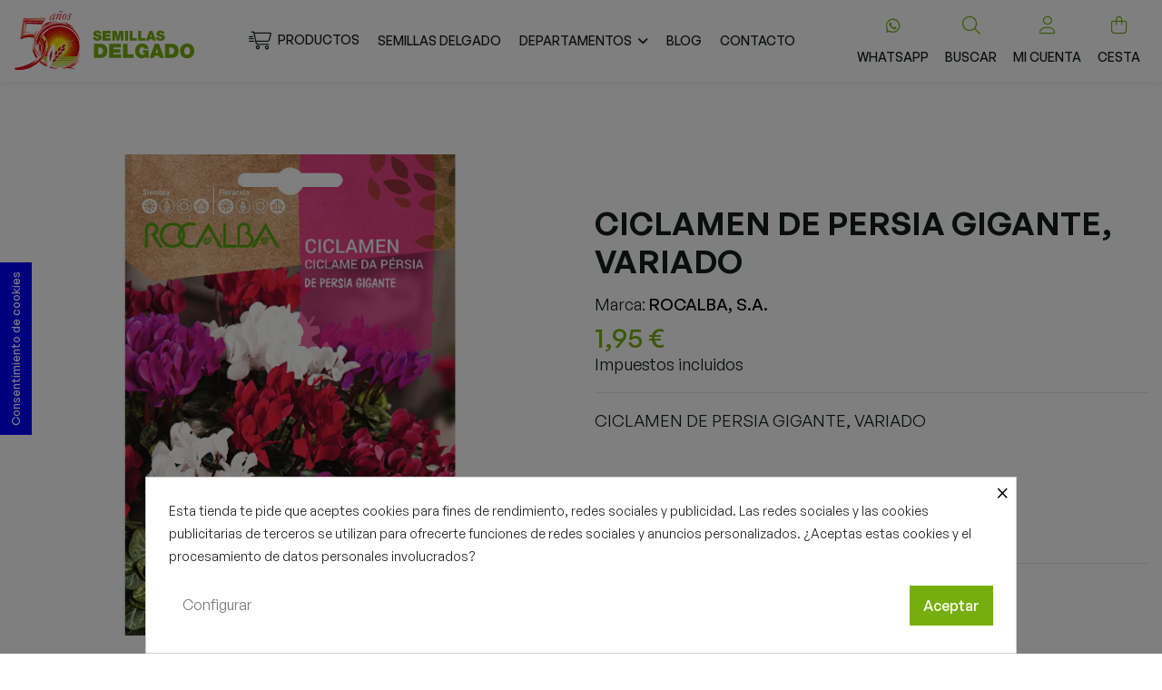

--- FILE ---
content_type: text/html; charset=utf-8
request_url: https://semillasdelgado.com/semillas/225-ciclamen-de-persia-gigante-variado.html
body_size: 225381
content:
<!doctype html>
<html lang="es">

<head>
    
        
  <meta charset="utf-8">


  <meta http-equiv="x-ua-compatible" content="ie=edge">



  


  

  

  
    <title>CICLAMEN DE PERSIA GIGANTE, VARIADO</title>
    
      
    
    
      
    
    <meta name="description" content="CICLAMEN DE PERSIA GIGANTE, VARIADO">
    <meta name="keywords" content="">
        
              <link rel="canonical" href="https://semillasdelgado.com/semillas/225-ciclamen-de-persia-gigante-variado.html">
          

    
          

    
       <script type="application/ld+json">
 {
   "@context": "https://schema.org",
   "@type": "Organization",
   "name" : "Semillas delgado",
   "url" : "https://semillasdelgado.com/"
       ,"logo": {
       "@type": "ImageObject",
       "url":"https://semillasdelgado.com/img/logo-1684830474.jpg"
     }
    }
</script>

<script type="application/ld+json">
  {
    "@context": "https://schema.org",
    "@type": "WebPage",
    "isPartOf": {
      "@type": "WebSite",
      "url":  "https://semillasdelgado.com/",
      "name": "Semillas delgado"
    },
    "name": "CICLAMEN DE PERSIA GIGANTE, VARIADO",
    "url":  "https://semillasdelgado.com/semillas/225-ciclamen-de-persia-gigante-variado.html"
  }
</script>


  <script type="application/ld+json">
    {
      "@context": "https://schema.org",
      "@type": "BreadcrumbList",
      "itemListElement": [
                  {
            "@type": "ListItem",
            "position": 1,
            "name": "Inicio",
            "item": "https://semillasdelgado.com/"
          },              {
            "@type": "ListItem",
            "position": 2,
            "name": "Semillas huerta y jardín",
            "item": "https://semillasdelgado.com/17-semillas"
          },              {
            "@type": "ListItem",
            "position": 3,
            "name": "CICLAMEN DE PERSIA GIGANTE, VARIADO",
            "item": "https://semillasdelgado.com/semillas/225-ciclamen-de-persia-gigante-variado.html"
          }          ]
    }
  </script>


    

    
        <script type="application/ld+json">
  {
    "@context": "https://schema.org/",
    "@type": "Product",
    "@id": "#product-snippet-id",
    "name": "CICLAMEN DE PERSIA GIGANTE, VARIADO",
    "description": "CICLAMEN DE PERSIA GIGANTE, VARIADO",
    "category": "Semillas huerta y jardín",
    "image" :"https://semillasdelgado.com/220-home_default/ciclamen-de-persia-gigante-variado.jpg",    "sku": "8423737090908",
    "mpn": "8423737090908"
        ,
    "brand": {
      "@type": "Brand",
      "name": "ROCALBA, S.A."
    }
            ,
    "weight": {
        "@context": "https://schema.org",
        "@type": "QuantitativeValue",
        "value": "0.010000",
        "unitCode": "kg"
    }
        ,
    "offers": {
      "@type": "Offer",
      "priceCurrency": "EUR",
      "name": "CICLAMEN DE PERSIA GIGANTE, VARIADO",
      "price": "1.95",
      "url": "https://semillasdelgado.com/semillas/225-ciclamen-de-persia-gigante-variado.html",
      "priceValidUntil": "2026-02-07",
              "image": ["https://semillasdelgado.com/220-thickbox_default/ciclamen-de-persia-gigante-variado.jpg"],
            "sku": "8423737090908",
      "mpn": "8423737090908",
                    "availability": "https://schema.org/InStock",
      "seller": {
        "@type": "Organization",
        "name": "Semillas delgado"
      }
    }
      }
</script>


    
      
    
  

  
    <meta property="og:type" content="product">
    <meta property="og:url" content="https://semillasdelgado.com/semillas/225-ciclamen-de-persia-gigante-variado.html">
    <meta property="og:title" content="CICLAMEN DE PERSIA GIGANTE, VARIADO">
    <meta property="og:site_name" content="Semillas delgado">
    <meta property="og:description" content="CICLAMEN DE PERSIA GIGANTE, VARIADO">
            <meta property="og:image" content="https://semillasdelgado.com/220-thickbox_default/ciclamen-de-persia-gigante-variado.jpg">
        <meta property="og:image:width" content="1100">
        <meta property="og:image:height" content="1422">
    



  
          <meta name="viewport" content="initial-scale=1,user-scalable=no,maximum-scale=1,width=device-width">
      


  
  
    <link rel="icon" type="image/vnd.microsoft.icon" href="https://semillasdelgado.com/img/favicon.ico?1708340861">
    <link rel="shortcut icon" type="image/x-icon" href="https://semillasdelgado.com/img/favicon.ico?1708340861">
          



  
      <link rel="stylesheet" href="https://semillasdelgado.com/themes/warehouse/assets/css/theme.css" type="text/css" media="all">
  <link rel="stylesheet" href="https://semillasdelgado.com/modules/cookiesplus/views/css/cookiesplus.css" type="text/css" media="all">
  <link rel="stylesheet" href="https://semillasdelgado.com/modules/revsliderprestashop/public/assets/css/rs6.css" type="text/css" media="all">
  <link rel="stylesheet" href="https://semillasdelgado.com/modules/iqitcountdown/views/css/front.css" type="text/css" media="all">
  <link rel="stylesheet" href="https://semillasdelgado.com/js/jquery/plugins/fancybox/jquery.fancybox.css" type="text/css" media="all">
  <link rel="stylesheet" href="https://semillasdelgado.com/modules/iqitelementor/views/css/frontend.min.css" type="text/css" media="all">
  <link rel="stylesheet" href="https://semillasdelgado.com/modules/iqitmegamenu/views/css/front.css" type="text/css" media="all">
  <link rel="stylesheet" href="https://semillasdelgado.com/modules/iqitsizecharts/views/css/front.css" type="text/css" media="all">
  <link rel="stylesheet" href="https://semillasdelgado.com/modules/iqitthemeeditor/views/css/custom_s_1.css" type="text/css" media="all">
  <link rel="stylesheet" href="https://semillasdelgado.com/modules/iqitextendedproduct/views/css/front.css" type="text/css" media="all">
  <link rel="stylesheet" href="https://semillasdelgado.com/themes/warehouse/modules/ph_simpleblog/views/css/ph_simpleblog-17.css" type="text/css" media="all">
  <link rel="stylesheet" href="https://semillasdelgado.com/modules/ph_simpleblog/css/custom.css" type="text/css" media="all">
  <link rel="stylesheet" href="https://semillasdelgado.com/modules/iqitsociallogin/views/css/front.css" type="text/css" media="all">
  <link rel="stylesheet" href="https://semillasdelgado.com/modules/iqitmegamenu/views/css/iqitmegamenu_s_1.css" type="text/css" media="all">
  <link rel="stylesheet" href="https://semillasdelgado.com/themes/semillasdelgado/assets/css/font-awesome/css/font-awesome.css" type="text/css" media="all">
  <link rel="stylesheet" href="https://semillasdelgado.com/themes/semillasdelgado/assets/css/custom.css" type="text/css" media="all">

  


    <script src="https://kit.fontawesome.com/6423bd6bde.js" crossorigin="anonymous"></script>


  
    

  <script>
        var elementorFrontendConfig = {"isEditMode":"","stretchedSectionContainer":"","instagramToken":false,"is_rtl":false,"ajax_csfr_token_url":"https:\/\/semillasdelgado.com\/module\/iqitelementor\/Actions?process=handleCsfrToken&ajax=1"};
        var iqitTheme = {"rm_sticky":"down","rm_breakpoint":0,"op_preloader":"pre","cart_style":"side","cart_confirmation":"modal","h_layout":"4","f_fixed":"","f_layout":"1","h_absolute":"0","h_sticky":"header","hw_width":"inherit","mm_content":"desktop","hm_submenu_width":"default","h_search_type":"full","pl_lazyload":true,"pl_infinity":false,"pl_rollover":true,"pl_crsl_autoplay":false,"pl_slider_ld":4,"pl_slider_d":3,"pl_slider_t":2,"pl_slider_p":1,"pp_thumbs":"bottom","pp_zoom":"none","pp_image_layout":"carousel","pp_tabs":"tabha","pl_grid_qty":false};
        var iqitcountdown_days = "d.";
        var iqitextendedproduct = {"speed":"70","hook":"modal"};
        var iqitfdc_from = 50;
        var iqitmegamenu = {"sticky":"false","containerSelector":"#wrapper > .container"};
        var prestashop = {"cart":{"products":[],"totals":{"total":{"type":"total","label":"Total","amount":0,"value":"0,00\u00a0\u20ac"},"total_including_tax":{"type":"total","label":"Total (impuestos incl.)","amount":0,"value":"0,00\u00a0\u20ac"},"total_excluding_tax":{"type":"total","label":"Total (impuestos excl.)","amount":0,"value":"0,00\u00a0\u20ac"}},"subtotals":{"products":{"type":"products","label":"Subtotal","amount":0,"value":"0,00\u00a0\u20ac"},"discounts":null,"shipping":{"type":"shipping","label":"Transporte","amount":0,"value":""},"tax":null},"products_count":0,"summary_string":"0 art\u00edculos","vouchers":{"allowed":1,"added":[]},"discounts":[{"id_cart_rule":null,"id_customer":"0","date_from":"2024-02-19 11:00:00","date_to":"2030-03-19 11:00:00","description":"Descuento por Primera Compra","quantity":"999974","quantity_per_user":"1","priority":"1","partial_use":"0","code":"primera-compra","minimum_amount":"0.000000","minimum_amount_tax":"1","minimum_amount_currency":"1","minimum_amount_shipping":"0","country_restriction":"0","carrier_restriction":"0","group_restriction":"0","cart_rule_restriction":"1","product_restriction":"0","shop_restriction":"0","free_shipping":"0","reduction_percent":"10.00","reduction_amount":"0.000000","reduction_tax":"1","reduction_currency":"1","reduction_product":"0","reduction_exclude_special":"0","gift_product":"0","gift_product_attribute":"0","highlight":"1","active":"1","date_add":"2024-02-19 11:23:29","date_upd":"2026-01-15 12:15:13","id_lang":null,"name":null,"quantity_for_user":1}],"minimalPurchase":0,"minimalPurchaseRequired":""},"currency":{"id":1,"name":"Euro","iso_code":"EUR","iso_code_num":"978","sign":"\u20ac"},"customer":{"lastname":null,"firstname":null,"email":null,"birthday":null,"newsletter":null,"newsletter_date_add":null,"optin":null,"website":null,"company":null,"siret":null,"ape":null,"is_logged":false,"gender":{"type":null,"name":null},"addresses":[]},"language":{"name":"Espa\u00f1ol (Spanish)","iso_code":"es","locale":"es-ES","language_code":"es","is_rtl":"0","date_format_lite":"d\/m\/Y","date_format_full":"d\/m\/Y H:i:s","id":1},"page":{"title":"","canonical":"https:\/\/semillasdelgado.com\/semillas\/225-ciclamen-de-persia-gigante-variado.html","meta":{"title":"CICLAMEN DE PERSIA GIGANTE, VARIADO","description":"CICLAMEN DE PERSIA GIGANTE, VARIADO","keywords":"","robots":"index"},"page_name":"product","body_classes":{"lang-es":true,"lang-rtl":false,"country-ES":true,"currency-EUR":true,"layout-full-width":true,"page-product":true,"tax-display-enabled":true,"page-customer-account":false,"product-id-225":true,"product-CICLAMEN DE PERSIA GIGANTE, VARIADO":true,"product-id-category-17":true,"product-id-manufacturer-4":true,"product-id-supplier-0":true,"product-available-for-order":true},"admin_notifications":[],"password-policy":{"feedbacks":{"0":"Muy d\u00e9bil","1":"D\u00e9bil","2":"Promedio","3":"Fuerte","4":"Muy fuerte","Straight rows of keys are easy to guess":"Una serie seguida de teclas de la misma fila es f\u00e1cil de adivinar","Short keyboard patterns are easy to guess":"Los patrones de teclado cortos son f\u00e1ciles de adivinar","Use a longer keyboard pattern with more turns":"Usa un patr\u00f3n de teclado m\u00e1s largo y con m\u00e1s giros","Repeats like \"aaa\" are easy to guess":"Las repeticiones como \u00abaaa\u00bb son f\u00e1ciles de adivinar","Repeats like \"abcabcabc\" are only slightly harder to guess than \"abc\"":"Las repeticiones como \"abcabcabc\" son solo un poco m\u00e1s dif\u00edciles de adivinar que \"abc\"","Sequences like abc or 6543 are easy to guess":"Sequences like \"abc\" or \"6543\" are easy to guess","Recent years are easy to guess":"Los a\u00f1os recientes son f\u00e1ciles de adivinar","Dates are often easy to guess":"Las fechas suelen ser f\u00e1ciles de adivinar","This is a top-10 common password":"Esta es una de las 10 contrase\u00f1as m\u00e1s comunes","This is a top-100 common password":"Esta es una de las 100 contrase\u00f1as m\u00e1s comunes","This is a very common password":"Esta contrase\u00f1a es muy com\u00fan","This is similar to a commonly used password":"Esta contrase\u00f1a es similar a otras contrase\u00f1as muy usadas","A word by itself is easy to guess":"Una palabra que por s\u00ed misma es f\u00e1cil de adivinar","Names and surnames by themselves are easy to guess":"Los nombres y apellidos completos son f\u00e1ciles de adivinar","Common names and surnames are easy to guess":"Los nombres comunes y los apellidos son f\u00e1ciles de adivinar","Use a few words, avoid common phrases":"Usa varias palabras, evita frases comunes","No need for symbols, digits, or uppercase letters":"No se necesitan s\u00edmbolos, d\u00edgitos o letras may\u00fasculas","Avoid repeated words and characters":"Evita repetir palabras y caracteres","Avoid sequences":"Evita secuencias","Avoid recent years":"Evita a\u00f1os recientes","Avoid years that are associated with you":"Evita a\u00f1os que puedan asociarse contigo","Avoid dates and years that are associated with you":"Evita a\u00f1os y fechas que puedan asociarse contigo","Capitalization doesn't help very much":"Las may\u00fasculas no ayudan mucho","All-uppercase is almost as easy to guess as all-lowercase":"Todo en may\u00fasculas es casi tan f\u00e1cil de adivinar como en min\u00fasculas","Reversed words aren't much harder to guess":"Las palabras invertidas no son mucho m\u00e1s dif\u00edciles de adivinar","Predictable substitutions like '@' instead of 'a' don't help very much":"Predictable substitutions like \"@\" instead of \"a\" don't help very much","Add another word or two. Uncommon words are better.":"A\u00f1ade una o dos palabras m\u00e1s. Es mejor usar palabras poco habituales."}}},"shop":{"name":"Semillas delgado","logo":"https:\/\/semillasdelgado.com\/img\/logo-1684830474.jpg","stores_icon":"https:\/\/semillasdelgado.com\/img\/logo_stores.png","favicon":"https:\/\/semillasdelgado.com\/img\/favicon.ico"},"core_js_public_path":"\/themes\/","urls":{"base_url":"https:\/\/semillasdelgado.com\/","current_url":"https:\/\/semillasdelgado.com\/semillas\/225-ciclamen-de-persia-gigante-variado.html","shop_domain_url":"https:\/\/semillasdelgado.com","img_ps_url":"https:\/\/semillasdelgado.com\/img\/","img_cat_url":"https:\/\/semillasdelgado.com\/img\/c\/","img_lang_url":"https:\/\/semillasdelgado.com\/img\/l\/","img_prod_url":"https:\/\/semillasdelgado.com\/img\/p\/","img_manu_url":"https:\/\/semillasdelgado.com\/img\/m\/","img_sup_url":"https:\/\/semillasdelgado.com\/img\/su\/","img_ship_url":"https:\/\/semillasdelgado.com\/img\/s\/","img_store_url":"https:\/\/semillasdelgado.com\/img\/st\/","img_col_url":"https:\/\/semillasdelgado.com\/img\/co\/","img_url":"https:\/\/semillasdelgado.com\/themes\/warehouse\/assets\/img\/","css_url":"https:\/\/semillasdelgado.com\/themes\/warehouse\/assets\/css\/","js_url":"https:\/\/semillasdelgado.com\/themes\/warehouse\/assets\/js\/","pic_url":"https:\/\/semillasdelgado.com\/upload\/","theme_assets":"https:\/\/semillasdelgado.com\/themes\/warehouse\/assets\/","child_theme_assets":"https:\/\/semillasdelgado.com\/themes\/semillasdelgado\/assets\/","child_img_url":"https:\/\/semillasdelgado.com\/themes\/semillasdelgado\/assets\/img\/","child_css_url":"https:\/\/semillasdelgado.com\/themes\/semillasdelgado\/assets\/css\/","child_js_url":"https:\/\/semillasdelgado.com\/themes\/semillasdelgado\/assets\/js\/","pages":{"address":"https:\/\/semillasdelgado.com\/direccion","addresses":"https:\/\/semillasdelgado.com\/direcciones","authentication":"https:\/\/semillasdelgado.com\/iniciar-sesion","manufacturer":"https:\/\/semillasdelgado.com\/marcas","cart":"https:\/\/semillasdelgado.com\/carrito","category":"https:\/\/semillasdelgado.com\/index.php?controller=category","cms":"https:\/\/semillasdelgado.com\/index.php?controller=cms","contact":"https:\/\/semillasdelgado.com\/contactenos","discount":"https:\/\/semillasdelgado.com\/descuento","guest_tracking":"https:\/\/semillasdelgado.com\/seguimiento-pedido-invitado","history":"https:\/\/semillasdelgado.com\/historial-compra","identity":"https:\/\/semillasdelgado.com\/datos-personales","index":"https:\/\/semillasdelgado.com\/","my_account":"https:\/\/semillasdelgado.com\/mi-cuenta","order_confirmation":"https:\/\/semillasdelgado.com\/confirmacion-pedido","order_detail":"https:\/\/semillasdelgado.com\/index.php?controller=order-detail","order_follow":"https:\/\/semillasdelgado.com\/seguimiento-pedido","order":"https:\/\/semillasdelgado.com\/pedido","order_return":"https:\/\/semillasdelgado.com\/index.php?controller=order-return","order_slip":"https:\/\/semillasdelgado.com\/facturas-abono","pagenotfound":"https:\/\/semillasdelgado.com\/pagina-no-encontrada","password":"https:\/\/semillasdelgado.com\/recuperar-contrase\u00f1a","pdf_invoice":"https:\/\/semillasdelgado.com\/index.php?controller=pdf-invoice","pdf_order_return":"https:\/\/semillasdelgado.com\/index.php?controller=pdf-order-return","pdf_order_slip":"https:\/\/semillasdelgado.com\/index.php?controller=pdf-order-slip","prices_drop":"https:\/\/semillasdelgado.com\/productos-rebajados","product":"https:\/\/semillasdelgado.com\/index.php?controller=product","registration":"https:\/\/semillasdelgado.com\/registro","search":"https:\/\/semillasdelgado.com\/busqueda","sitemap":"https:\/\/semillasdelgado.com\/mapa del sitio","stores":"https:\/\/semillasdelgado.com\/tiendas","supplier":"https:\/\/semillasdelgado.com\/proveedor","brands":"https:\/\/semillasdelgado.com\/marcas","register":"https:\/\/semillasdelgado.com\/registro","order_login":"https:\/\/semillasdelgado.com\/pedido?login=1"},"alternative_langs":[],"actions":{"logout":"https:\/\/semillasdelgado.com\/?mylogout="},"no_picture_image":{"bySize":{"small_default":{"url":"https:\/\/semillasdelgado.com\/img\/p\/es-default-small_default.jpg","width":98,"height":127},"cart_default":{"url":"https:\/\/semillasdelgado.com\/img\/p\/es-default-cart_default.jpg","width":125,"height":162},"home_default":{"url":"https:\/\/semillasdelgado.com\/img\/p\/es-default-home_default.jpg","width":384,"height":365},"medium_default":{"url":"https:\/\/semillasdelgado.com\/img\/p\/es-default-medium_default.jpg","width":452,"height":584},"large_default":{"url":"https:\/\/semillasdelgado.com\/img\/p\/es-default-large_default.jpg","width":696,"height":605},"thickbox_default":{"url":"https:\/\/semillasdelgado.com\/img\/p\/es-default-thickbox_default.jpg","width":1100,"height":1422}},"small":{"url":"https:\/\/semillasdelgado.com\/img\/p\/es-default-small_default.jpg","width":98,"height":127},"medium":{"url":"https:\/\/semillasdelgado.com\/img\/p\/es-default-medium_default.jpg","width":452,"height":584},"large":{"url":"https:\/\/semillasdelgado.com\/img\/p\/es-default-thickbox_default.jpg","width":1100,"height":1422},"legend":""}},"configuration":{"display_taxes_label":true,"display_prices_tax_incl":true,"is_catalog":false,"show_prices":true,"opt_in":{"partner":false},"quantity_discount":{"type":"discount","label":"Descuento unitario"},"voucher_enabled":1,"return_enabled":1},"field_required":[],"breadcrumb":{"links":[{"title":"Inicio","url":"https:\/\/semillasdelgado.com\/"},{"title":"Semillas huerta y jard\u00edn","url":"https:\/\/semillasdelgado.com\/17-semillas"},{"title":"CICLAMEN DE PERSIA GIGANTE, VARIADO","url":"https:\/\/semillasdelgado.com\/semillas\/225-ciclamen-de-persia-gigante-variado.html"}],"count":3},"link":{"protocol_link":"https:\/\/","protocol_content":"https:\/\/"},"time":1769146185,"static_token":"fa813cb39e6fe18072c034bacd0f1399","token":"78681c9aeb4b42a21aff92182872c83b","debug":false};
        var psemailsubscription_subscription = "https:\/\/semillasdelgado.com\/module\/ps_emailsubscription\/subscription";
      </script>
  

  
    <style>
            div#cookiesplus-modal,
        #cookiesplus-modal > div,
        #cookiesplus-modal p {
            background-color: #FFFFFF !important;
        }
    
    
            #cookiesplus-modal .cookiesplus-accept {
            background-color: #76af0d !important;
        }
    
            #cookiesplus-modal .cookiesplus-accept {
            border: 1px solid #76af0d !important;
        }
    

            #cookiesplus-modal .cookiesplus-accept {
            color: #FFFFFF !important;
        }
    
            #cookiesplus-modal .cookiesplus-accept {
            font-size: 16px !important;
        }
    
    
            #cookiesplus-modal .cookiesplus-more-information {
            background-color: #FFFFFF !important;
        }
    
            #cookiesplus-modal .cookiesplus-more-information {
            border: 1px solid #FFFFFF !important;
        }
    
            #cookiesplus-modal .cookiesplus-more-information {
            color: #7A7A7A !important;
        }
    
            #cookiesplus-modal .cookiesplus-more-information {
            font-size: 16px !important;
        }
    
    
            #cookiesplus-modal .cookiesplus-reject {
            background-color: #FFFFFF !important;
        }
    
            #cookiesplus-modal .cookiesplus-reject {
            border: 1px solid #FFFFFF !important;
        }
    
            #cookiesplus-modal .cookiesplus-reject {
            color: #7A7A7A !important;
        }
    
            #cookiesplus-modal .cookiesplus-reject {
            font-size: 16px !important;
        }
    
    
            #cookiesplus-modal .cookiesplus-save:not([disabled]) {
            background-color: #FFFFFF !important;
        }
    
            #cookiesplus-modal .cookiesplus-save:not([disabled]) {
            border: 1px solid #FFFFFF !important;
        }
    
            #cookiesplus-modal .cookiesplus-save:not([disabled]) {
            color: #7A7A7A !important;
        }
    
            #cookiesplus-modal .cookiesplus-save {
            font-size: 16px !important;
        }
    
    
    
    #cookiesplus-tab {
                     bottom: 55%;
                left: 0;
                -webkit-transform: rotate(-90deg) translateX(-100%);
                -moz-transform: rotate(-90deg) translateX(-100%);
                -ms-transform: rotate(-90deg) translateX(-100%);
                -o-transform: rotate(-90deg) translateX(-100%);
                transform: rotate(-90deg) translateX(-100%);
                transform-origin: 0 0;
                    
        
            }
</style>
<script id='hookDisplayHeader_44_6efa770da1'></script>
                        <script>
                            var hookModuleData = [];
                            hookModuleData['id_module'] = '44';
                            hookModuleData['location'] = '#hookDisplayHeader_44_6efa770da1';
                            hookModuleData['finalities'] = '3';
                            hookModuleData['script'] = "<script async src=\"https:\/\/www.googletagmanager.com\/gtag\/js?id=G-VJ8XY2H805\"><\/script>\n<script>\n  window.dataLayer = window.dataLayer || [];\n  function gtag(){dataLayer.push(arguments);}\n  gtag('js', new Date());\n  gtag(\n    'config',\n    'G-VJ8XY2H805',\n    {\n      'debug_mode':false\n      , 'anonymize_ip': true                }\n  );\n<\/script>\n\n";
                            hookModuleData['js'] = [];
                            hookModuleData['css'] = [];
                            var cookiesPlusBlockedScripts = cookiesPlusBlockedScripts || [];
                            cookiesPlusBlockedScripts.push(hookModuleData);
                            var hookModuleData = [];
                        </script>
  

      
            <meta property="product:pretax_price:amount" content="1.77">
        <meta property="product:pretax_price:currency" content="EUR">
        <meta property="product:price:amount" content="1.95">
        <meta property="product:price:currency" content="EUR">
                <meta property="product:weight:value" content="0.010000">
        <meta property="product:weight:units" content="kg">
    
    

     <meta name="google-site-verification" content="DHSKSl4_3ZYjKN2re-fUEFYpeEDdmwo2LplDwQOG8XU" /> </head>

<body id="product" class="lang-es country-es currency-eur layout-full-width page-product tax-display-enabled product-id-225 product-ciclamen-de-persia-gigante--variado product-id-category-17 product-id-manufacturer-4 product-id-supplier-0 product-available-for-order body-desktop-header-style-w-4">

    
            



    
        
    

    <main id="main-page-content"
        style="opacity: 0;" >
        
                    

        <header id="header" class="desktop-header-style-w-4">
            
                
  <div class="header-banner">
    
  </div>




            <nav class="header-nav">
        <div class="container">
    
        <div class="row justify-content-between">
            <div class="col col-auto col-md left-nav">
                                
            </div>
            <div class="col col-auto center-nav text-center">
                
             </div>
            <div class="col col-auto col-md right-nav text-right">
                
             </div>
        </div>

                        </div>
            </nav>
        



<div id="desktop-header" class="desktop-header-style-4">
    
            
<div class="header-top">
    <div id="desktop-header-container" class="container">
        <div class="row align-items-center">
                            <div class="col col-auto col-header-left">
                    <div id="desktop_logo">
                        
  <a href="https://semillasdelgado.com/">
    <img class="logo img-fluid"
         src="https://semillasdelgado.com/img/logo-1684830474.jpg"
                  alt="Semillas delgado"
         width="199"
         height="67"
    >
  </a>

                    </div>
                    
                </div>
                <div class="col col-header-center col-header-menu">
                                        <div id="iqitmegamenu-wrapper" class="iqitmegamenu-wrapper iqitmegamenu-all">
	<div class="container container-iqitmegamenu">
		<div id="iqitmegamenu-horizontal" class="iqitmegamenu  clearfix" role="navigation">

						
			<nav id="cbp-hrmenu" class="cbp-hrmenu cbp-horizontal cbp-hrsub-narrow">
				<ul>
											<li id="cbp-hrmenu-tab-7"
							class="cbp-hrmenu-tab cbp-hrmenu-tab-7 ">
							<a href="/2-tienda" class="nav-link" 
										>
										

										<span class="cbp-tab-title"> <i
												class="icon fa fa-light fa-cart-shopping-fast cbp-mainlink-icon"></i>
											Productos</span>
																			</a>
																</li>
												<li id="cbp-hrmenu-tab-5"
							class="cbp-hrmenu-tab cbp-hrmenu-tab-5 ">
							<a href="https://semillasdelgado.com/content/12-semillas-delgado" class="nav-link" 
										>
										

										<span class="cbp-tab-title">
											Semillas delgado</span>
																			</a>
																</li>
												<li id="cbp-hrmenu-tab-4"
							class="cbp-hrmenu-tab cbp-hrmenu-tab-4  cbp-has-submeu">
							<a role="button" class="cbp-empty-mlink nav-link">
									

										<span class="cbp-tab-title">
											Departamentos											<i class="fa fa-angle-down cbp-submenu-aindicator"></i></span>
																			</a>
																			<div class="cbp-hrsub col-4">
											<div class="cbp-hrsub-inner">
												<div class="container iqitmegamenu-submenu-container">
													
																																													




<div class="row menu_row menu-element  first_rows menu-element-id-1">
                

                                                




    <div class="col-12 cbp-menu-column cbp-menu-element menu-element-id-2 ">
        <div class="cbp-menu-column-inner">
                        
                
                
                                            <ul class="cbp-links cbp-valinks">
                                                                                                <li><a href="https://semillasdelgado.com/content/6-forrajeras-y-pratenses-en-toledo-y-talavera-de-la-reina"
                                           >Forrajeras y pratenses</a>
                                    </li>
                                                                                                                                <li><a href="https://semillasdelgado.com/content/7-plantas-horticolas-en-talavera-de-la-reina"
                                           >Hortícolas</a>
                                    </li>
                                                                                                                                <li><a href="https://semillasdelgado.com/content/8-gran-cultivo-en-talavera-de-la-reina"
                                           >Gran cultivo Cereales, Leguminosas</a>
                                    </li>
                                                                                                                                <li><a href="https://semillasdelgado.com/content/9-jardineria-en-talavera-de-la-reina-y-toledo"
                                           >Todo en Jardinería</a>
                                    </li>
                                                                                                                                <li><a href="https://semillasdelgado.com/content/10-olivos-y-vinedos-en-talavera-de-la-reina"
                                           >Olivos y viñedos</a>
                                    </li>
                                                                                                                                <li><a href="https://semillasdelgado.com/content/11-producto-para-animales-de-compania-en-talavera-de-la-reina"
                                           >Producto para animales de compañía</a>
                                    </li>
                                                                                    </ul>
                    
                
            

            
            </div>    </div>
                            
                </div>
																													
																									</div>
											</div>
										</div>
																</li>
												<li id="cbp-hrmenu-tab-9"
							class="cbp-hrmenu-tab cbp-hrmenu-tab-9 ">
							<a href="/blog" class="nav-link" 
										>
										

										<span class="cbp-tab-title">
											Blog</span>
																			</a>
																</li>
												<li id="cbp-hrmenu-tab-8"
							class="cbp-hrmenu-tab cbp-hrmenu-tab-8 ">
							<a href="https://semillasdelgado.com/content/14-contacta-con-nosotros" class="nav-link" 
										>
										

										<span class="cbp-tab-title">
											Contacto</span>
																			</a>
																</li>
											</ul>
				</nav>
			</div>
		</div>
		<div id="sticky-cart-wrapper"></div>
	</div>

		<div id="_desktop_iqitmegamenu-mobile">
		<div id="iqitmegamenu-mobile"
			class="mobile-menu js-mobile-menu  h-100  d-flex flex-column">

			<div class="mm-panel__header  mobile-menu__header-wrapper px-2 py-2">
				<div class="mobile-menu__header js-mobile-menu__header">

					<button type="button" class="mobile-menu__back-btn js-mobile-menu__back-btn btn">
						<span aria-hidden="true" class="fa fa-angle-left  align-middle mr-4"></span>
						<span class="mobile-menu__title js-mobile-menu__title paragraph-p1 align-middle"></span>
					</button>
					
				</div>
				<button type="button" class="btn btn-icon mobile-menu__close js-mobile-menu__close" aria-label="Close"
					data-toggle="dropdown">
					<span aria-hidden="true" class="fa fa-times"></span>
				</button>
			</div>

			<div class="position-relative mobile-menu__content flex-grow-1 mx-c16 my-c24 ">
				<ul
					class="position-absolute h-100  w-100  m-0 mm-panel__scroller mobile-menu__scroller px-4 py-4">
					<li class="mobile-menu__above-content"></li>
						
		
																	<li
										class="d-flex align-items-center mobile-menu__tab mobile-menu__tab--id-7  js-mobile-menu__tab">
										<a class="flex-fill mobile-menu__link 
												
											 
																				" href="/2-tienda"  >
											 
												<i class="icon fa fa-light fa-cart-shopping-fast mobile-menu__tab-icon"></i>
																						
											
											<span class="js-mobile-menu__tab-title">Productos</span>

																					</a>
										
										
																														</li>
																	<li
										class="d-flex align-items-center mobile-menu__tab mobile-menu__tab--id-5  js-mobile-menu__tab">
										<a class="flex-fill mobile-menu__link 
												
											 
																				" href="https://semillasdelgado.com/content/12-semillas-delgado"  >
																						
											
											<span class="js-mobile-menu__tab-title">Semillas delgado</span>

																					</a>
										
										
																														</li>
																	<li
										class="d-flex align-items-center mobile-menu__tab mobile-menu__tab--id-4  mobile-menu__tab--has-submenu js-mobile-menu__tab--has-submenu js-mobile-menu__tab">
										<a class="flex-fill mobile-menu__link 
												
											js-mobile-menu__link--has-submenu 
																				"  >
																						
											
											<span class="js-mobile-menu__tab-title">Departamentos</span>

																					</a>
																					<span class="mobile-menu__arrow js-mobile-menu__link--has-submenu">
												<i class="fa fa-angle-right expand-icon" aria-hidden="true"></i>
											</span>
										
										
																							<div class="mobile-menu__submenu mobile-menu__submenu--panel px-4 py-4 js-mobile-menu__submenu">
																											




    <div class="mobile-menu__row  mobile-menu__row--id-1">

            

                                    




        <div
            class="mobile-menu__column mobile-menu__column--id-2">
                
            
            
                                    <ul
                        class="mobile-menu__links-list">
                                                                                    <li class="mobile-menu__links-list-li" ><a href="https://semillasdelgado.com/content/6-forrajeras-y-pratenses-en-toledo-y-talavera-de-la-reina" class="text-reset" >Forrajeras y pratenses</a>
                                </li>
                                                                                                                <li class="mobile-menu__links-list-li" ><a href="https://semillasdelgado.com/content/7-plantas-horticolas-en-talavera-de-la-reina" class="text-reset" >Hortícolas</a>
                                </li>
                                                                                                                <li class="mobile-menu__links-list-li" ><a href="https://semillasdelgado.com/content/8-gran-cultivo-en-talavera-de-la-reina" class="text-reset" >Gran cultivo Cereales, Leguminosas</a>
                                </li>
                                                                                                                <li class="mobile-menu__links-list-li" ><a href="https://semillasdelgado.com/content/9-jardineria-en-talavera-de-la-reina-y-toledo" class="text-reset" >Todo en Jardinería</a>
                                </li>
                                                                                                                <li class="mobile-menu__links-list-li" ><a href="https://semillasdelgado.com/content/10-olivos-y-vinedos-en-talavera-de-la-reina" class="text-reset" >Olivos y viñedos</a>
                                </li>
                                                                                                                <li class="mobile-menu__links-list-li" ><a href="https://semillasdelgado.com/content/11-producto-para-animales-de-compania-en-talavera-de-la-reina" class="text-reset" >Producto para animales de compañía</a>
                                </li>
                                                                        </ul>
                
            
        

        
                </div>                    
        </div>																									</div>
																														</li>
																	<li
										class="d-flex align-items-center mobile-menu__tab mobile-menu__tab--id-9  js-mobile-menu__tab">
										<a class="flex-fill mobile-menu__link 
												
											 
																				" href="/blog"  >
																						
											
											<span class="js-mobile-menu__tab-title">Blog</span>

																					</a>
										
										
																														</li>
																	<li
										class="d-flex align-items-center mobile-menu__tab mobile-menu__tab--id-8  js-mobile-menu__tab">
										<a class="flex-fill mobile-menu__link 
												
											 
																				" href="https://semillasdelgado.com/content/14-contacta-con-nosotros"  >
																						
											
											<span class="js-mobile-menu__tab-title">Contacto</span>

																					</a>
										
										
																														</li>
																		<li class="mobile-menu__below-content"> </li>
				</ul>
			</div>

			<div class="js-top-menu-bottom mobile-menu__footer justify-content-between px-4 py-4">
				

			<div class="d-flex align-items-start mobile-menu__language-currency js-mobile-menu__language-currency">

			
									

<div class="mobile-menu__language-selector d-inline-block mr-4">
    Español
    <div class="mobile-menu__language-currency-dropdown">
        <ul>
                                             </ul>
    </div>
</div>							

			
									
<div class="mobile-menu__currency-selector d-inline-block">
    EUR     €    <div class="mobile-menu__language-currency-dropdown">
        <ul>
                                                </ul>
    </div>
</div>							

			</div>


			<div class="mobile-menu__user">
			<a href="https://semillasdelgado.com/mi-cuenta" class="text-reset"><i class="fa-light fa-user" aria-hidden="true"></i>
				
									Iniciar sesión
								
			</a>
			</div>


			</div>
		</div>
	</div>
                    
                </div>
                        <div class="col col-auto col-header-right">
                <div class="row no-gutters justify-content-end">
                    <div id="header-whatsapp-btn" class="col col-auto header-btn-w header-whatsapp-btn-w">
                        <a href="https://wa.me/34669474791" title="Contacta por WhatsApp" rel="nofollow" class="header-btn header-whatsapp-btn">
                            <i class="fa fa-whatsapp" aria-hidden="true"></i>
                            <span class="title">WhatsApp</span>
                        </a>
                    </div>
                                            <div id="header-search-btn" class="col col-auto header-btn-w header-search-btn-w">
    <a data-toggle="dropdown" id="header-search-btn-drop"  class="header-btn header-search-btn" data-display="static">
        <i class="fa-light fa-search fa-fw icon" aria-hidden="true"></i>
        <span class="title">Buscar</span>
    </a>
        <div class="dropdown-menu-custom  dropdown-menu">
        <div class="dropdown-content modal-backdrop fullscreen-search">
            
<!-- Block search module TOP -->
<div id="search_widget" class="search-widget" data-search-controller-url="https://semillasdelgado.com/module/iqitsearch/searchiqit">
    <form method="get" action="https://semillasdelgado.com/module/iqitsearch/searchiqit">
        <div class="input-group">
            <input type="text" name="s" value="" data-all-text="Show all results"
                   data-blog-text="Blog post"
                   data-product-text="Product"
                   data-brands-text="Marca"
                   autocomplete="off" autocapitalize="off" spellcheck="false"
                   placeholder="Buscar en el catálogo" class="form-control form-search-control" />
            <button type="submit" class="search-btn">
                <i class="fa-light fa-search"></i>
            </button>
        </div>
    </form>
</div>
<!-- /Block search module TOP -->

            <div id="fullscreen-search-backdrop"></div>
        </div>
    </div>
    </div>
                    
                    
                                            <div id="header-user-btn" class="col col-auto header-btn-w header-user-btn-w">
            <a href="https://semillasdelgado.com/iniciar-sesion?back=https%3A%2F%2Fsemillasdelgado.com%2Fsemillas%2F225-ciclamen-de-persia-gigante-variado.html"
           title="Acceda a su cuenta de cliente"
           rel="nofollow" class="header-btn header-user-btn">
            <i class="fa-light fa-user fa-fw icon" aria-hidden="true"></i>
            <span class="title">Mi cuenta</span>
        </a>
    </div>









                                        

                    

                                            
                                                    <div id="ps-shoppingcart-wrapper" class="col col-auto">
    <div id="ps-shoppingcart"
         class="header-btn-w header-cart-btn-w ps-shoppingcart side-cart">
         <div id="blockcart" class="blockcart cart-preview"
         data-refresh-url="//semillasdelgado.com/module/ps_shoppingcart/ajax">
        <a id="cart-toogle" class="cart-toogle header-btn header-cart-btn" data-toggle="dropdown" data-display="static">
            <i class="fa-light fa-shopping-bag fa-fw icon" aria-hidden="true"><span class="cart-products-count-btn  d-none">0</span></i>
            <span class="info-wrapper">
            <span class="title">Cesta</span>
            <span class="cart-toggle-details">
            <span class="text-faded cart-separator"> / </span>
                            Empty
                        </span>
            </span>
        </a>
        <div id="_desktop_blockcart-content" class="dropdown-menu-custom dropdown-menu">
    <div id="blockcart-content" class="blockcart-content">
        <div class="cart-title">
            <span class="modal-title">Tu carrito</span>
            <button type="button" id="js-cart-close" class="close">
                <span>×</span>
            </button>
            <hr>
        </div>
                    <span class="no-items">No hay más artículos en su carrito</span>
            </div>
</div> </div>




    </div>
</div>
                                                
                                    </div>
                
            </div>
            <div class="col-12">
                <div class="row">
                    
                </div>
            </div>
        </div>
    </div>
</div>


    </div>



    <div id="mobile-header" class="mobile-header-style-1">
                    <div id="mobile-header-sticky">
    <div class="container">
        <div class="mobile-main-bar">
            <div class="row no-gutters align-items-center row-mobile-header">
                <div class="col col-auto col-mobile-btn col-mobile-btn-menu col-mobile-menu-push">
                    <a class="m-nav-btn js-m-nav-btn-menu" data-toggle="dropdown" data-display="static"><i class="fa-light fa-bars" aria-hidden="true"></i>
                        <span>Menu</span></a>
                    <div id="mobile_menu_click_overlay"></div>
                    <div id="_mobile_iqitmegamenu-mobile" class="dropdown-menu-custom dropdown-menu"></div>
                </div>
                <div id="mobile-btn-search" class="col col-auto col-mobile-btn col-mobile-btn-search">
                    <a class="m-nav-btn" data-toggle="dropdown" data-display="static"><i class="fa-light fa-search" aria-hidden="true"></i>
                        <span>Buscar</span></a>
                    <div id="search-widget-mobile" class="dropdown-content dropdown-menu dropdown-mobile search-widget">
                        
                                                    
<!-- Block search module TOP -->
<form method="get" action="https://semillasdelgado.com/module/iqitsearch/searchiqit">
    <div class="input-group">
        <input type="text" name="s" value=""
               placeholder="Buscar"
               data-all-text="Show all results"
               data-blog-text="Blog post"
               data-product-text="Product"
               data-brands-text="Marca"
               autocomplete="off" autocapitalize="off" spellcheck="false"
               class="form-control form-search-control">
        <button type="submit" class="search-btn">
            <i class="fa-light fa-search"></i>
        </button>
    </div>
</form>
<!-- /Block search module TOP -->

                                                
                    </div>
                </div>
                <div class="col col-mobile-logo text-center">
                    
  <a href="https://semillasdelgado.com/">
    <img class="logo img-fluid"
         src="https://semillasdelgado.com/img/logo-1684830474.jpg"
                  alt="Semillas delgado"
         width="199"
         height="67"
    >
  </a>

                </div>
                <div class="col col-auto col-mobile-btn col-mobile-btn-whatsapp">
                    <a href="https://wa.me/34669474791" class="m-nav-btn">
                        <i class="fa fa-whatsapp" aria-hidden="true"></i>
                        <span>WhatsApp</span>
                    </a>
                </div>
                <div class="col col-auto col-mobile-btn col-mobile-btn-account">
                    <a href="https://semillasdelgado.com/mi-cuenta" class="m-nav-btn"><i class="fa-light fa-user" aria-hidden="true"></i>
                        <span>
                            
                                                            Iniciar sesión
                                                        
                        </span></a>
                </div>
                
                                <div class="col col-auto col-mobile-btn col-mobile-btn-cart ps-shoppingcart side-cart">
                    <div id="mobile-cart-wrapper">
                    <a id="mobile-cart-toogle"  class="m-nav-btn" data-toggle="dropdown" data-display="static"><i class="fa-light fa-shopping-bag mobile-bag-icon" aria-hidden="true"><span id="mobile-cart-products-count" class="cart-products-count cart-products-count-btn">
                                
                                                                    0
                                                                
                            </span></i>
                        <span>Cesta</span></a>
                    <div id="_mobile_blockcart-content" class="dropdown-menu-custom dropdown-menu"></div>
                    </div>
                </div>
                            </div>
        </div>
    </div>
</div>            </div>



            
        </header>
        

        <section id="wrapper">

            
            
            
<div class="container">
<nav data-depth="3" class="breadcrumb">
                <div class="row align-items-center">
                <div class="col">
                    <ol>
                        
                            


                                 
                                                                            <li>
                                            <a href="https://semillasdelgado.com/"><span>Inicio</span></a>
                                        </li>
                                                                    

                            


                                 
                                                                            <li>
                                            <a href="https://semillasdelgado.com/17-semillas"><span>Semillas huerta y jardín</span></a>
                                        </li>
                                                                    

                            


                                 
                                                                            <li>
                                            <span>CICLAMEN DE PERSIA GIGANTE, VARIADO</span>
                                        </li>
                                                                    

                                                    
                    </ol>
                </div>
                <div class="col col-auto"> <div id="iqitproductsnav">
            <a href="https://semillasdelgado.com/semillas/222-calendula-fiesta-gitana-enana.html" title="Previous product">
           <i class="fa fa-angle-left" aria-hidden="true"></i>        </a>
                <a href="https://semillasdelgado.com/semillas/226-clavel-gigante-mejorado-amarillo.html" title="Next product">
             <i class="fa fa-angle-right" aria-hidden="true"></i>        </a>
    </div>


</div>
            </div>
            </nav>

</div>
            <div id="inner-wrapper" class="container">
                
                
                    
   <aside id="notifications">
        
        
        
      
  </aside>
                  

                

                    
    <div id="content-wrapper" class="js-content-wrapper">
        
        
    <section id="main">
        <div id="product-preloader"><i class="fa fa-circle-o-notch fa-spin"></i></div>
        <div id="main-product-wrapper" class="product-container js-product-container">
        <meta content="https://semillasdelgado.com/semillas/225-ciclamen-de-persia-gigante-variado.html">


        <div class="row product-info-row">
            <div class="col-md-6 col-product-image">
                
                        

                            
                                
    <div class="images-container js-images-container images-container-bottom">
                    
    <div class="product-cover">

        

    <ul class="product-flags js-product-flags">
            </ul>

        <div id="product-images-large" class="product-images-large swiper-container">
            <div class="swiper-wrapper">
            
                                                            <div class="product-lmage-large swiper-slide  js-thumb-selected">
                            <div class="easyzoom easyzoom-product">
                                <a href="https://semillasdelgado.com/220-thickbox_default/ciclamen-de-persia-gigante-variado.jpg" class="js-easyzoom-trigger" rel="nofollow"></a>
                            </div>
                            <a class="expander" data-toggle="modal" data-target="#product-modal"><span><i class="fa fa-expand" aria-hidden="true"></i></span></a>                            <img
                                    data-src="https://semillasdelgado.com/220-large_default/ciclamen-de-persia-gigante-variado.jpg"
                                    data-image-large-src="https://semillasdelgado.com/220-thickbox_default/ciclamen-de-persia-gigante-variado.jpg"
                                    alt="CICLAMEN DE PERSIA GIGANTE, VARIADO"
                                    content="https://semillasdelgado.com/220-large_default/ciclamen-de-persia-gigante-variado.jpg"
                                    width="696"
                                    height="605"
                                    src="data:image/svg+xml,%3Csvg xmlns='http://www.w3.org/2000/svg' viewBox='0 0 696 605'%3E%3C/svg%3E"
                                    class="img-fluid swiper-lazy"
                            >
                        </div>
                                                    
            </div>
            <div class="swiper-button-prev swiper-button-inner-prev swiper-button-arrow"></div>
            <div class="swiper-button-next swiper-button-inner-next swiper-button-arrow"></div>
        </div>
    </div>


            

    
            </div>




                            

                            
                                <div class="after-cover-tumbnails text-center">    








</div>
                            

                            
                                <div class="after-cover-tumbnails2 mt-4"></div>
                            
                        
                
            </div>

            <div class="col-md-6 col-product-info">
                <div id="col-product-info">
                
                    <div class="product_header_container clearfix">

                        
                                                                                                                                                                                    

                        
                        <h1 class="h1 page-title"><span>CICLAMEN DE PERSIA GIGANTE, VARIADO</span></h1>
                    
                        
                                                                                                                                                                    <label class="label">Marca:</label>
                                        <span>
                                        <a href="https://semillasdelgado.com/brand/4-rocalba-sa">ROCALBA, S.A.</a>
                                        </span>
                                                                                                                        

                        
                            
                        

                                                    
                                


    <div class="product-prices js-product-prices">

        
                    


        
                    
                            
        

        
            <div class="">

                <div>
                    <span class="current-price"><span class="product-price current-price-value" content="1.95">
                                                                                      1,95 €
                                                    </span></span>
                                    </div>

                
                                    
            </div>
        

        
                    

        
                    

        
                    

        

            <div class="tax-shipping-delivery-label">
                                    Impuestos incluidos
                                
                
                                                                                                            </div>

        
            </div>






                            
                                            </div>
                

                <div class="product-information">
                    
                        <div id="product-description-short-225"
                              class="rte-content product-description">CICLAMEN DE PERSIA GIGANTE, VARIADO</div>
                    

                    
                    <div class="product-actions js-product-actions">
                        
                            <form action="https://semillasdelgado.com/carrito" method="post" id="add-to-cart-or-refresh">
                                <input type="hidden" name="token" value="fa813cb39e6fe18072c034bacd0f1399">
                                <input type="hidden" name="id_product" value="225"
                                       id="product_page_product_id">
                                <input type="hidden" name="id_customization" value="0" id="product_customization_id" class="js-product-customization-id">

                                
                                    
                                    <div class="product-variants js-product-variants">

    </div>




                                

                                
                                                                    

                                
                                
                                    <div class="product-add-to-cart pt-3 js-product-add-to-cart">

            
            <div class="row extra-small-gutters product-quantity ">
                <div class="col col-12 col-sm-auto col-add-qty">
                    <div class="qty ">
                        <input
                                type="number"
                                name="qty"
                                id="quantity_wanted"
                                inputmode="numeric"
                                pattern="[0-9]*"
                                                                    value="1"
                                    min="1"
                                                                class="input-group "
                        >
                    </div>
                </div>
                <div class="col col-12 col-sm-auto col-add-btn ">
                    <div class="add">
                        <button
                                class="btn btn-primary btn-lg add-to-cart"
                                data-button-action="add-to-cart"
                                type="submit"
                                                        >
                            <i class="fa-light fa-shopping-bag fa-fw bag-icon" aria-hidden="true"></i>
                            <i class="fa fa-circle-o-notch fa-spin fa-fw spinner-icon" aria-hidden="true"></i>
                            Añadir
                        </button>

                    </div>
                </div>
                
            </div>
            
        

        
            <p class="product-minimal-quantity js-product-minimal-quantity">
                            </p>
        
    
</div>
                                

                                
                                    <section class="product-discounts js-product-discounts mb-3">
</section>


                                

                                
                            </form>
                            
                                <div class="product-additional-info js-product-additional-info">
  

      <div class="social-sharing">
      <ul>
      COMPARTE
                  <li class="facebook">
            <a href="https://www.facebook.com/sharer.php?u=https%3A%2F%2Fsemillasdelgado.com%2Fsemillas%2F225-ciclamen-de-persia-gigante-variado.html" title="Compartir" target="_blank" rel="nofollow noopener noreferrer">
                              <i class="fa fa-facebook" aria-hidden="true"></i>
                          </a>
          </li>
                  <li class="twitter">
            <a href="https://twitter.com/intent/tweet?text=CICLAMEN+DE+PERSIA+GIGANTE%2C+VARIADO https%3A%2F%2Fsemillasdelgado.com%2Fsemillas%2F225-ciclamen-de-persia-gigante-variado.html" title="Tuitear" target="_blank" rel="nofollow noopener noreferrer">
                              <i class="fa fa-twitter" aria-hidden="true"></i>
                          </a>
          </li>
                  <li class="pinterest">
            <a href="https://www.pinterest.com/pin/create/button/?media=https%3A%2F%2Fsemillasdelgado.com%2F220%2Fciclamen-de-persia-gigante-variado.jpg&amp;url=https%3A%2F%2Fsemillasdelgado.com%2Fsemillas%2F225-ciclamen-de-persia-gigante-variado.html" title="Pinterest" target="_blank" rel="nofollow noopener noreferrer">
                              <i class="fa fa-pinterest-p" aria-hidden="true"></i>
                          </a>
          </li>
              </ul>
    </div>
  



</div>
                            
                        

                        
                            <div class="additional_button">
    

</div>
    <script type="text/javascript" src="//s7.addthis.com/js/300/addthis_widget.js#pubid=ra-50d44b832bee7204"></script>

                        

                        
                    </div>
                </div>
                </div>
            </div>

            
        </div>

            

                                    

    <div class="tabs product-tabs">
    <a name="products-tab-anchor" id="products-tab-anchor"> &nbsp;</a>
        <ul id="product-infos-tabs" class="nav nav-tabs">
                                        
                                            
                <li class="nav-item">
                    <a class="nav-link active" data-toggle="tab"
                       href="#description">
                       <img class="mr-2" src="/themes/semillasdelgado/assets/img/granos-de-cafe.png"> Producto
                    </a>
                </li>
                        <li class="nav-item  empty-product-details" id="product-details-tab-nav">
                <a class="nav-link" data-toggle="tab"
                   href="#product-details-tab">
                   <img class="mr-2" src="/themes/semillasdelgado/assets/img/semilla.png">Detalles del producto
                </a>
            </li>
            
            
            
                    </ul>


        <div id="product-infos-tabs-content"  class="tab-content">
                        <div class="tab-pane in active" id="description">
                
                    <div class="product-description">
                        <div class="rte-content">Primulácea. Planta perenne de tubérculo de donde emergen hojas acorazonadas, carnosas, sostenidas por pedúnculos largos, con flores onduladas, de 5 pétalos vueltos hacia atrás, de colores variados. Se utiliza principalmente en macetas para interior o zonas de sombra luminosa.</div>
                                                    
                                            </div>
                
            </div>
                        <div class="tab-pane "
                 id="product-details-tab"
            >

                
                    <div id="product-details" data-product="{&quot;id_shop_default&quot;:&quot;1&quot;,&quot;id_manufacturer&quot;:&quot;4&quot;,&quot;id_supplier&quot;:&quot;0&quot;,&quot;reference&quot;:&quot;8423737090908&quot;,&quot;is_virtual&quot;:&quot;0&quot;,&quot;delivery_in_stock&quot;:&quot;&quot;,&quot;delivery_out_stock&quot;:&quot;&quot;,&quot;id_category_default&quot;:&quot;17&quot;,&quot;on_sale&quot;:&quot;0&quot;,&quot;online_only&quot;:&quot;0&quot;,&quot;ecotax&quot;:0,&quot;minimal_quantity&quot;:&quot;1&quot;,&quot;low_stock_threshold&quot;:&quot;0&quot;,&quot;low_stock_alert&quot;:&quot;0&quot;,&quot;price&quot;:&quot;1,95\u00a0\u20ac&quot;,&quot;unity&quot;:&quot;&quot;,&quot;unit_price&quot;:&quot;&quot;,&quot;unit_price_ratio&quot;:0,&quot;additional_shipping_cost&quot;:&quot;0.000000&quot;,&quot;customizable&quot;:&quot;0&quot;,&quot;text_fields&quot;:&quot;0&quot;,&quot;uploadable_files&quot;:&quot;0&quot;,&quot;redirect_type&quot;:&quot;&quot;,&quot;id_type_redirected&quot;:&quot;0&quot;,&quot;available_for_order&quot;:&quot;1&quot;,&quot;available_date&quot;:&quot;0000-00-00&quot;,&quot;show_condition&quot;:&quot;0&quot;,&quot;condition&quot;:&quot;new&quot;,&quot;show_price&quot;:&quot;1&quot;,&quot;indexed&quot;:&quot;1&quot;,&quot;visibility&quot;:&quot;both&quot;,&quot;cache_default_attribute&quot;:&quot;0&quot;,&quot;advanced_stock_management&quot;:&quot;0&quot;,&quot;date_add&quot;:&quot;2023-07-20 13:20:15&quot;,&quot;date_upd&quot;:&quot;2025-12-05 01:18:21&quot;,&quot;pack_stock_type&quot;:&quot;0&quot;,&quot;meta_description&quot;:&quot;&quot;,&quot;meta_keywords&quot;:&quot;&quot;,&quot;meta_title&quot;:&quot;&quot;,&quot;link_rewrite&quot;:&quot;ciclamen-de-persia-gigante-variado&quot;,&quot;name&quot;:&quot;CICLAMEN DE PERSIA GIGANTE, VARIADO&quot;,&quot;description&quot;:&quot;Primul\u00e1cea. Planta perenne de tub\u00e9rculo de donde emergen hojas acorazonadas, carnosas, sostenidas por ped\u00fanculos largos, con flores onduladas, de 5 p\u00e9talos vueltos hacia atr\u00e1s, de colores variados. Se utiliza principalmente en macetas para interior o zonas de sombra luminosa.&quot;,&quot;description_short&quot;:&quot;CICLAMEN DE PERSIA GIGANTE, VARIADO&quot;,&quot;available_now&quot;:&quot;&quot;,&quot;available_later&quot;:&quot;&quot;,&quot;id&quot;:225,&quot;id_product&quot;:225,&quot;out_of_stock&quot;:2,&quot;new&quot;:0,&quot;id_product_attribute&quot;:&quot;0&quot;,&quot;quantity_wanted&quot;:1,&quot;extraContent&quot;:[],&quot;allow_oosp&quot;:0,&quot;category&quot;:&quot;semillas&quot;,&quot;category_name&quot;:&quot;Semillas huerta y jard\u00edn&quot;,&quot;link&quot;:&quot;https:\/\/semillasdelgado.com\/semillas\/225-ciclamen-de-persia-gigante-variado.html&quot;,&quot;manufacturer_name&quot;:&quot;ROCALBA, S.A.&quot;,&quot;attribute_price&quot;:0,&quot;price_tax_exc&quot;:1.77,&quot;price_without_reduction&quot;:1.947,&quot;reduction&quot;:0,&quot;specific_prices&quot;:false,&quot;quantity&quot;:9,&quot;quantity_all_versions&quot;:9,&quot;id_image&quot;:&quot;es-default&quot;,&quot;features&quot;:[],&quot;attachments&quot;:[],&quot;virtual&quot;:0,&quot;pack&quot;:0,&quot;packItems&quot;:[],&quot;nopackprice&quot;:0,&quot;customization_required&quot;:false,&quot;rate&quot;:10,&quot;tax_name&quot;:&quot;IVA ES 10%&quot;,&quot;ecotax_rate&quot;:0,&quot;customizations&quot;:{&quot;fields&quot;:[]},&quot;id_customization&quot;:0,&quot;is_customizable&quot;:false,&quot;show_quantities&quot;:false,&quot;quantity_label&quot;:&quot;Art\u00edculos&quot;,&quot;quantity_discounts&quot;:[],&quot;customer_group_discount&quot;:0,&quot;images&quot;:[{&quot;bySize&quot;:{&quot;small_default&quot;:{&quot;url&quot;:&quot;https:\/\/semillasdelgado.com\/220-small_default\/ciclamen-de-persia-gigante-variado.jpg&quot;,&quot;width&quot;:98,&quot;height&quot;:127},&quot;cart_default&quot;:{&quot;url&quot;:&quot;https:\/\/semillasdelgado.com\/220-cart_default\/ciclamen-de-persia-gigante-variado.jpg&quot;,&quot;width&quot;:125,&quot;height&quot;:162},&quot;home_default&quot;:{&quot;url&quot;:&quot;https:\/\/semillasdelgado.com\/220-home_default\/ciclamen-de-persia-gigante-variado.jpg&quot;,&quot;width&quot;:384,&quot;height&quot;:365},&quot;medium_default&quot;:{&quot;url&quot;:&quot;https:\/\/semillasdelgado.com\/220-medium_default\/ciclamen-de-persia-gigante-variado.jpg&quot;,&quot;width&quot;:452,&quot;height&quot;:584},&quot;large_default&quot;:{&quot;url&quot;:&quot;https:\/\/semillasdelgado.com\/220-large_default\/ciclamen-de-persia-gigante-variado.jpg&quot;,&quot;width&quot;:696,&quot;height&quot;:605},&quot;thickbox_default&quot;:{&quot;url&quot;:&quot;https:\/\/semillasdelgado.com\/220-thickbox_default\/ciclamen-de-persia-gigante-variado.jpg&quot;,&quot;width&quot;:1100,&quot;height&quot;:1422}},&quot;small&quot;:{&quot;url&quot;:&quot;https:\/\/semillasdelgado.com\/220-small_default\/ciclamen-de-persia-gigante-variado.jpg&quot;,&quot;width&quot;:98,&quot;height&quot;:127},&quot;medium&quot;:{&quot;url&quot;:&quot;https:\/\/semillasdelgado.com\/220-medium_default\/ciclamen-de-persia-gigante-variado.jpg&quot;,&quot;width&quot;:452,&quot;height&quot;:584},&quot;large&quot;:{&quot;url&quot;:&quot;https:\/\/semillasdelgado.com\/220-thickbox_default\/ciclamen-de-persia-gigante-variado.jpg&quot;,&quot;width&quot;:1100,&quot;height&quot;:1422},&quot;legend&quot;:&quot;&quot;,&quot;id_image&quot;:&quot;220&quot;,&quot;cover&quot;:&quot;1&quot;,&quot;position&quot;:&quot;1&quot;,&quot;associatedVariants&quot;:[]}],&quot;cover&quot;:{&quot;bySize&quot;:{&quot;small_default&quot;:{&quot;url&quot;:&quot;https:\/\/semillasdelgado.com\/220-small_default\/ciclamen-de-persia-gigante-variado.jpg&quot;,&quot;width&quot;:98,&quot;height&quot;:127},&quot;cart_default&quot;:{&quot;url&quot;:&quot;https:\/\/semillasdelgado.com\/220-cart_default\/ciclamen-de-persia-gigante-variado.jpg&quot;,&quot;width&quot;:125,&quot;height&quot;:162},&quot;home_default&quot;:{&quot;url&quot;:&quot;https:\/\/semillasdelgado.com\/220-home_default\/ciclamen-de-persia-gigante-variado.jpg&quot;,&quot;width&quot;:384,&quot;height&quot;:365},&quot;medium_default&quot;:{&quot;url&quot;:&quot;https:\/\/semillasdelgado.com\/220-medium_default\/ciclamen-de-persia-gigante-variado.jpg&quot;,&quot;width&quot;:452,&quot;height&quot;:584},&quot;large_default&quot;:{&quot;url&quot;:&quot;https:\/\/semillasdelgado.com\/220-large_default\/ciclamen-de-persia-gigante-variado.jpg&quot;,&quot;width&quot;:696,&quot;height&quot;:605},&quot;thickbox_default&quot;:{&quot;url&quot;:&quot;https:\/\/semillasdelgado.com\/220-thickbox_default\/ciclamen-de-persia-gigante-variado.jpg&quot;,&quot;width&quot;:1100,&quot;height&quot;:1422}},&quot;small&quot;:{&quot;url&quot;:&quot;https:\/\/semillasdelgado.com\/220-small_default\/ciclamen-de-persia-gigante-variado.jpg&quot;,&quot;width&quot;:98,&quot;height&quot;:127},&quot;medium&quot;:{&quot;url&quot;:&quot;https:\/\/semillasdelgado.com\/220-medium_default\/ciclamen-de-persia-gigante-variado.jpg&quot;,&quot;width&quot;:452,&quot;height&quot;:584},&quot;large&quot;:{&quot;url&quot;:&quot;https:\/\/semillasdelgado.com\/220-thickbox_default\/ciclamen-de-persia-gigante-variado.jpg&quot;,&quot;width&quot;:1100,&quot;height&quot;:1422},&quot;legend&quot;:&quot;&quot;,&quot;id_image&quot;:&quot;220&quot;,&quot;cover&quot;:&quot;1&quot;,&quot;position&quot;:&quot;1&quot;,&quot;associatedVariants&quot;:[]},&quot;has_discount&quot;:false,&quot;discount_type&quot;:null,&quot;discount_percentage&quot;:null,&quot;discount_percentage_absolute&quot;:null,&quot;discount_amount&quot;:null,&quot;discount_amount_to_display&quot;:null,&quot;price_amount&quot;:1.95,&quot;unit_price_full&quot;:&quot;&quot;,&quot;show_availability&quot;:true,&quot;availability_date&quot;:null,&quot;availability_message&quot;:&quot;&quot;,&quot;availability&quot;:&quot;available&quot;}" class="clearfix js-product-details">

    







                    <div class="product-reference">
            <label class="label">Referencia </label>
            <span>8423737090908</span>
        </div>
        


    


    


    


    


    <div class="product-out-of-stock">
        
    </div>

</div>



                

            </div>

            
                            

            
            

                </div>
    </div>

    <div class="iqit-accordion" id="product-infos-accordion-mobile" role="tablist" aria-multiselectable="true"></div>

                    

            

        </div>
        
                    
                            
        

        
            <section class="category-products block block-section">
  <h4 class="section-title"><span>Encuentra más productos en esta categoría</span>
  </h4>

  <div class="block-content swiper-container-wrapper">
    <div class="products products-grid swiper-container swiper-default-carousel">
      <div class="swiper-wrapper">
                  <div class="swiper-slide"> 
    <div class="js-product-miniature-wrapper js-product-miniature-wrapper-85 product-carousel ">
        <article
                class="product-miniature product-miniature-default product-miniature-grid product-miniature-layout-1 js-product-miniature"
                data-id-product="85"
                data-id-product-attribute="0"

        >

                    
    
    <div class="thumbnail-container">
        <a href="https://semillasdelgado.com/semillas/85-amaranto-cresta-de-gallo-variado.html" class="thumbnail product-thumbnail">

                            <img
                                                    data-src="https://semillasdelgado.com/86-home_default/amaranto-cresta-de-gallo-variado.jpg"
                            src="data:image/svg+xml,%3Csvg%20xmlns='http://www.w3.org/2000/svg'%20viewBox='0%200%20384%20365'%3E%3C/svg%3E"
                                                alt="AMARANTO CRESTA DE GALLO, VARIADO"
                        data-full-size-image-url="https://semillasdelgado.com/86-thickbox_default/amaranto-cresta-de-gallo-variado.jpg"
                        width="384"
                        height="365"
                        class="img-fluid swiper-lazy lazy-product-image product-thumbnail-first  "
                >
                                                                                                                                                                
        </a>

        
            <ul class="product-flags js-product-flags">
                            </ul>
        

                
            <div class="product-functional-buttons product-functional-buttons-bottom">
                <div class="product-functional-buttons-links">
                    
                    
                        <a class="js-quick-view-iqit" href="#" data-link-action="quickview" data-toggle="tooltip"
                           title="Vista rápida">
                            <i class="fa fa-eye" aria-hidden="true"></i></a>
                    
                </div>
            </div>
        
        
                
            <div class="product-availability d-block">
                
            </div>
        
        
    </div>





    <div class="product-description">


        
                            <div class="product-price-and-shipping">
                    
                    <a href="https://semillasdelgado.com/semillas/85-amaranto-cresta-de-gallo-variado.html"> <span class="product-price" content="1.95"
                            aria-label="Precio">
                                                                                        1,95 €
                                                    </span></a>
                                        
                    
                    
                </div>
                    


        <div class="product-name-and-category">
            
                <h2 class="h3 product-title">
                    <a href="https://semillasdelgado.com/semillas/85-amaranto-cresta-de-gallo-variado.html">AMARANTO CRESTA DE GALLO, VARIADO</a>
                </h2>
            

            
                                <div class="product-category-name text-muted ml-3">Semillas huerta y jardín</div>            
        </div>




        
                        <div class="product-brand text-muted"> <a href="https://semillasdelgado.com/semillas/85-amaranto-cresta-de-gallo-variado.html">ROCALBA, S.A.</a></div>        

        
                        <div class="product-reference text-muted"> <a href="https://semillasdelgado.com/semillas/85-amaranto-cresta-de-gallo-variado.html">8423737090663</a></div>        

        
            
        




        
                    

        
            <div class="product-description-short text-muted">
                <a href="https://semillasdelgado.com/semillas/85-amaranto-cresta-de-gallo-variado.html">AMARANTO CRESTA DE GALLO, VARIADO</a>
            </div>
        

        <div class="view-product">
            <a href="https://semillasdelgado.com/semillas/85-amaranto-cresta-de-gallo-variado.html" class="btn btn-primary">
                Ver
            </a>


            
                <div class="product-add-cart js-product-add-cart-85-0" >

                
            <form action="https://semillasdelgado.com/carrito" method="post">

            <input type="hidden" name="id_product" value="85">

           
                <input type="hidden" name="token" value="fa813cb39e6fe18072c034bacd0f1399">
                <input type="hidden" name="id_product_attribute" value="0">
            <div class="input-group-add-cart">
                <input
                        type="number"
                        name="qty"
                        value="1"
                        class="form-control input-qty"
                        min="1"
                        max="9"                >

                <button
                        class="btn btn-product-list add-to-cart"
                        data-button-action="add-to-cart"
                        type="submit"
                                        ><i class="fa-light fa-shopping-bag fa-fw bag-icon"
                    aria-hidden="true"></i> <i class="fa fa-circle-o-notch fa-spin fa-fw spinner-icon" aria-hidden="true"></i> Añadir
                </button>
            </div>
        </form>
    </div>            

            
                
            

        </div>
    </div>
        
        
        

            
        </article>
    </div>

</div>
                  <div class="swiper-slide"> 
    <div class="js-product-miniature-wrapper js-product-miniature-wrapper-374 product-carousel ">
        <article
                class="product-miniature product-miniature-default product-miniature-grid product-miniature-layout-1 js-product-miniature"
                data-id-product="374"
                data-id-product-attribute="0"

        >

                    
    
    <div class="thumbnail-container">
        <a href="https://semillasdelgado.com/semillas/374-perejil.html" class="thumbnail product-thumbnail">

                            <img
                                                    data-src="https://semillasdelgado.com/411-home_default/perejil.jpg"
                            src="data:image/svg+xml,%3Csvg%20xmlns='http://www.w3.org/2000/svg'%20viewBox='0%200%20384%20365'%3E%3C/svg%3E"
                                                alt="PEREJIL"
                        data-full-size-image-url="https://semillasdelgado.com/411-thickbox_default/perejil.jpg"
                        width="384"
                        height="365"
                        class="img-fluid swiper-lazy lazy-product-image product-thumbnail-first  "
                >
                                                                                                                                                                
        </a>

        
            <ul class="product-flags js-product-flags">
                            </ul>
        

                
            <div class="product-functional-buttons product-functional-buttons-bottom">
                <div class="product-functional-buttons-links">
                    
                    
                        <a class="js-quick-view-iqit" href="#" data-link-action="quickview" data-toggle="tooltip"
                           title="Vista rápida">
                            <i class="fa fa-eye" aria-hidden="true"></i></a>
                    
                </div>
            </div>
        
        
                
            <div class="product-availability d-block">
                
            </div>
        
        
    </div>





    <div class="product-description">


        
                            <div class="product-price-and-shipping">
                    
                    <a href="https://semillasdelgado.com/semillas/374-perejil.html"> <span class="product-price" content="1.75"
                            aria-label="Precio">
                                                                                        1,75 €
                                                    </span></a>
                                        
                    
                    
                </div>
                    


        <div class="product-name-and-category">
            
                <h2 class="h3 product-title">
                    <a href="https://semillasdelgado.com/semillas/374-perejil.html">PEREJIL</a>
                </h2>
            

            
                                <div class="product-category-name text-muted ml-3">Semillas huerta y jardín</div>            
        </div>




        
                        <div class="product-brand text-muted"> <a href="https://semillasdelgado.com/semillas/374-perejil.html">SEMILLAS FITO</a></div>        

        
                        <div class="product-reference text-muted"> <a href="https://semillasdelgado.com/semillas/374-perejil.html">8410579902469</a></div>        

        
            
        




        
                    

        
            <div class="product-description-short text-muted">
                <a href="https://semillasdelgado.com/semillas/374-perejil.html">Perejil Común de Hoja Lisa</a>
            </div>
        

        <div class="view-product">
            <a href="https://semillasdelgado.com/semillas/374-perejil.html" class="btn btn-primary">
                Ver
            </a>


            
                <div class="product-add-cart js-product-add-cart-374-0" >

                
            <form action="https://semillasdelgado.com/carrito" method="post">

            <input type="hidden" name="id_product" value="374">

           
                <input type="hidden" name="token" value="fa813cb39e6fe18072c034bacd0f1399">
                <input type="hidden" name="id_product_attribute" value="0">
            <div class="input-group-add-cart">
                <input
                        type="number"
                        name="qty"
                        value="1"
                        class="form-control input-qty"
                        min="1"
                        max="17"                >

                <button
                        class="btn btn-product-list add-to-cart"
                        data-button-action="add-to-cart"
                        type="submit"
                                        ><i class="fa-light fa-shopping-bag fa-fw bag-icon"
                    aria-hidden="true"></i> <i class="fa fa-circle-o-notch fa-spin fa-fw spinner-icon" aria-hidden="true"></i> Añadir
                </button>
            </div>
        </form>
    </div>            

            
                
            

        </div>
    </div>
        
        
        

            
        </article>
    </div>

</div>
                  <div class="swiper-slide"> 
    <div class="js-product-miniature-wrapper js-product-miniature-wrapper-195 product-carousel ">
        <article
                class="product-miniature product-miniature-default product-miniature-grid product-miniature-layout-1 js-product-miniature"
                data-id-product="195"
                data-id-product-attribute="0"

        >

                    
    
    <div class="thumbnail-container">
        <a href="https://semillasdelgado.com/semillas/195-violeta-cornuta-bal-masque-variada.html" class="thumbnail product-thumbnail">

                            <img
                                                    data-src="https://semillasdelgado.com/192-home_default/violeta-cornuta-bal-masque-variada.jpg"
                            src="data:image/svg+xml,%3Csvg%20xmlns='http://www.w3.org/2000/svg'%20viewBox='0%200%20384%20365'%3E%3C/svg%3E"
                                                alt="VIOLETA CORNUTA BAL MASQUE, VARIADA"
                        data-full-size-image-url="https://semillasdelgado.com/192-thickbox_default/violeta-cornuta-bal-masque-variada.jpg"
                        width="384"
                        height="365"
                        class="img-fluid swiper-lazy lazy-product-image product-thumbnail-first  "
                >
                                                                                                                                                                
        </a>

        
            <ul class="product-flags js-product-flags">
                            </ul>
        

                
            <div class="product-functional-buttons product-functional-buttons-bottom">
                <div class="product-functional-buttons-links">
                    
                    
                        <a class="js-quick-view-iqit" href="#" data-link-action="quickview" data-toggle="tooltip"
                           title="Vista rápida">
                            <i class="fa fa-eye" aria-hidden="true"></i></a>
                    
                </div>
            </div>
        
        
                
            <div class="product-availability d-block">
                
            </div>
        
        
    </div>





    <div class="product-description">


        
                            <div class="product-price-and-shipping">
                    
                    <a href="https://semillasdelgado.com/semillas/195-violeta-cornuta-bal-masque-variada.html"> <span class="product-price" content="1.95"
                            aria-label="Precio">
                                                                                        1,95 €
                                                    </span></a>
                                        
                    
                    
                </div>
                    


        <div class="product-name-and-category">
            
                <h2 class="h3 product-title">
                    <a href="https://semillasdelgado.com/semillas/195-violeta-cornuta-bal-masque-variada.html">VIOLETA CORNUTA BAL MASQUE, VARIADA</a>
                </h2>
            

            
                                <div class="product-category-name text-muted ml-3">Semillas huerta y jardín</div>            
        </div>




        
                        <div class="product-brand text-muted"> <a href="https://semillasdelgado.com/semillas/195-violeta-cornuta-bal-masque-variada.html">ROCALBA, S.A.</a></div>        

        
                        <div class="product-reference text-muted"> <a href="https://semillasdelgado.com/semillas/195-violeta-cornuta-bal-masque-variada.html">8423737092124</a></div>        

        
            
        




        
                    

        
            <div class="product-description-short text-muted">
                <a href="https://semillasdelgado.com/semillas/195-violeta-cornuta-bal-masque-variada.html">VIOLETA CORNUTA BAL MASQUE, VARIADA</a>
            </div>
        

        <div class="view-product">
            <a href="https://semillasdelgado.com/semillas/195-violeta-cornuta-bal-masque-variada.html" class="btn btn-primary">
                Ver
            </a>


            
                <div class="product-add-cart js-product-add-cart-195-0" >

                
            <form action="https://semillasdelgado.com/carrito" method="post">

            <input type="hidden" name="id_product" value="195">

           
                <input type="hidden" name="token" value="fa813cb39e6fe18072c034bacd0f1399">
                <input type="hidden" name="id_product_attribute" value="0">
            <div class="input-group-add-cart">
                <input
                        type="number"
                        name="qty"
                        value="1"
                        class="form-control input-qty"
                        min="1"
                        max="6"                >

                <button
                        class="btn btn-product-list add-to-cart"
                        data-button-action="add-to-cart"
                        type="submit"
                                        ><i class="fa-light fa-shopping-bag fa-fw bag-icon"
                    aria-hidden="true"></i> <i class="fa fa-circle-o-notch fa-spin fa-fw spinner-icon" aria-hidden="true"></i> Añadir
                </button>
            </div>
        </form>
    </div>            

            
                
            

        </div>
    </div>
        
        
        

            
        </article>
    </div>

</div>
                  <div class="swiper-slide"> 
    <div class="js-product-miniature-wrapper js-product-miniature-wrapper-380 product-carousel ">
        <article
                class="product-miniature product-miniature-default product-miniature-grid product-miniature-layout-1 js-product-miniature"
                data-id-product="380"
                data-id-product-attribute="0"

        >

                    
    
    <div class="thumbnail-container">
        <a href="https://semillasdelgado.com/semillas/380-sandia.html" class="thumbnail product-thumbnail">

                            <img
                                                    data-src="https://semillasdelgado.com/417-home_default/sandia.jpg"
                            src="data:image/svg+xml,%3Csvg%20xmlns='http://www.w3.org/2000/svg'%20viewBox='0%200%20384%20365'%3E%3C/svg%3E"
                                                alt="SANDÍA"
                        data-full-size-image-url="https://semillasdelgado.com/417-thickbox_default/sandia.jpg"
                        width="384"
                        height="365"
                        class="img-fluid swiper-lazy lazy-product-image product-thumbnail-first  "
                >
                                                                                                                                                                
        </a>

        
            <ul class="product-flags js-product-flags">
                            </ul>
        

                
            <div class="product-functional-buttons product-functional-buttons-bottom">
                <div class="product-functional-buttons-links">
                    
                    
                        <a class="js-quick-view-iqit" href="#" data-link-action="quickview" data-toggle="tooltip"
                           title="Vista rápida">
                            <i class="fa fa-eye" aria-hidden="true"></i></a>
                    
                </div>
            </div>
        
        
                
            <div class="product-availability d-block">
                
            </div>
        
        
    </div>





    <div class="product-description">


        
                            <div class="product-price-and-shipping">
                    
                    <a href="https://semillasdelgado.com/semillas/380-sandia.html"> <span class="product-price" content="1.75"
                            aria-label="Precio">
                                                                                        1,75 €
                                                    </span></a>
                                        
                    
                    
                </div>
                    


        <div class="product-name-and-category">
            
                <h2 class="h3 product-title">
                    <a href="https://semillasdelgado.com/semillas/380-sandia.html">SANDÍA</a>
                </h2>
            

            
                                <div class="product-category-name text-muted ml-3">Semillas huerta y jardín</div>            
        </div>




        
                        <div class="product-brand text-muted"> <a href="https://semillasdelgado.com/semillas/380-sandia.html">SEMILLAS FITO</a></div>        

        
                        <div class="product-reference text-muted"> <a href="https://semillasdelgado.com/semillas/380-sandia.html">8410579902872</a></div>        

        
            
        




        
                    

        
            <div class="product-description-short text-muted">
                <a href="https://semillasdelgado.com/semillas/380-sandia.html">Sandía Sugar Baby</a>
            </div>
        

        <div class="view-product">
            <a href="https://semillasdelgado.com/semillas/380-sandia.html" class="btn btn-primary">
                Ver
            </a>


            
                <div class="product-add-cart js-product-add-cart-380-0" >

                
            <form action="https://semillasdelgado.com/carrito" method="post">

            <input type="hidden" name="id_product" value="380">

           
                <input type="hidden" name="token" value="fa813cb39e6fe18072c034bacd0f1399">
                <input type="hidden" name="id_product_attribute" value="0">
            <div class="input-group-add-cart">
                <input
                        type="number"
                        name="qty"
                        value="1"
                        class="form-control input-qty"
                        min="1"
                        max="19"                >

                <button
                        class="btn btn-product-list add-to-cart"
                        data-button-action="add-to-cart"
                        type="submit"
                                        ><i class="fa-light fa-shopping-bag fa-fw bag-icon"
                    aria-hidden="true"></i> <i class="fa fa-circle-o-notch fa-spin fa-fw spinner-icon" aria-hidden="true"></i> Añadir
                </button>
            </div>
        </form>
    </div>            

            
                
            

        </div>
    </div>
        
        
        

            
        </article>
    </div>

</div>
                  <div class="swiper-slide"> 
    <div class="js-product-miniature-wrapper js-product-miniature-wrapper-122 product-carousel ">
        <article
                class="product-miniature product-miniature-default product-miniature-grid product-miniature-layout-1 js-product-miniature"
                data-id-product="122"
                data-id-product-attribute="0"

        >

                    
    
    <div class="thumbnail-container">
        <a href="https://semillasdelgado.com/semillas/122-coronado-plume-dautruche-gigvariado.html" class="thumbnail product-thumbnail">

                            <img
                                                    data-src="https://semillasdelgado.com/123-home_default/coronado-plume-dautruche-gigvariado.jpg"
                            src="data:image/svg+xml,%3Csvg%20xmlns='http://www.w3.org/2000/svg'%20viewBox='0%200%20384%20365'%3E%3C/svg%3E"
                                                alt="CORONADO PLUME D&#039;AUTRUCHE GIG.,VARIADO"
                        data-full-size-image-url="https://semillasdelgado.com/123-thickbox_default/coronado-plume-dautruche-gigvariado.jpg"
                        width="384"
                        height="365"
                        class="img-fluid swiper-lazy lazy-product-image product-thumbnail-first  "
                >
                                                                                                                                                                
        </a>

        
            <ul class="product-flags js-product-flags">
                            </ul>
        

                
            <div class="product-functional-buttons product-functional-buttons-bottom">
                <div class="product-functional-buttons-links">
                    
                    
                        <a class="js-quick-view-iqit" href="#" data-link-action="quickview" data-toggle="tooltip"
                           title="Vista rápida">
                            <i class="fa fa-eye" aria-hidden="true"></i></a>
                    
                </div>
            </div>
        
        
                
            <div class="product-availability d-block">
                
            </div>
        
        
    </div>





    <div class="product-description">


        
                            <div class="product-price-and-shipping">
                    
                    <a href="https://semillasdelgado.com/semillas/122-coronado-plume-dautruche-gigvariado.html"> <span class="product-price" content="1.95"
                            aria-label="Precio">
                                                                                        1,95 €
                                                    </span></a>
                                        
                    
                    
                </div>
                    


        <div class="product-name-and-category">
            
                <h2 class="h3 product-title">
                    <a href="https://semillasdelgado.com/semillas/122-coronado-plume-dautruche-gigvariado.html">CORONADO PLUME D&#039;AUTRUCHE GIG.,VARIADO</a>
                </h2>
            

            
                                <div class="product-category-name text-muted ml-3">Semillas huerta y jardín</div>            
        </div>




        
                        <div class="product-brand text-muted"> <a href="https://semillasdelgado.com/semillas/122-coronado-plume-dautruche-gigvariado.html">ROCALBA, S.A.</a></div>        

        
                        <div class="product-reference text-muted"> <a href="https://semillasdelgado.com/semillas/122-coronado-plume-dautruche-gigvariado.html">8423737091189</a></div>        

        
            
        




        
                    

        
            <div class="product-description-short text-muted">
                <a href="https://semillasdelgado.com/semillas/122-coronado-plume-dautruche-gigvariado.html">CORONADO PLUME D'AUTRUCHE GIG.,VARIADO</a>
            </div>
        

        <div class="view-product">
            <a href="https://semillasdelgado.com/semillas/122-coronado-plume-dautruche-gigvariado.html" class="btn btn-primary">
                Ver
            </a>


            
                <div class="product-add-cart js-product-add-cart-122-0" >

                
            <form action="https://semillasdelgado.com/carrito" method="post">

            <input type="hidden" name="id_product" value="122">

           
                <input type="hidden" name="token" value="fa813cb39e6fe18072c034bacd0f1399">
                <input type="hidden" name="id_product_attribute" value="0">
            <div class="input-group-add-cart">
                <input
                        type="number"
                        name="qty"
                        value="1"
                        class="form-control input-qty"
                        min="1"
                        max="6"                >

                <button
                        class="btn btn-product-list add-to-cart"
                        data-button-action="add-to-cart"
                        type="submit"
                                        ><i class="fa-light fa-shopping-bag fa-fw bag-icon"
                    aria-hidden="true"></i> <i class="fa fa-circle-o-notch fa-spin fa-fw spinner-icon" aria-hidden="true"></i> Añadir
                </button>
            </div>
        </form>
    </div>            

            
                
            

        </div>
    </div>
        
        
        

            
        </article>
    </div>

</div>
                  <div class="swiper-slide"> 
    <div class="js-product-miniature-wrapper js-product-miniature-wrapper-94 product-carousel ">
        <article
                class="product-miniature product-miniature-default product-miniature-grid product-miniature-layout-1 js-product-miniature"
                data-id-product="94"
                data-id-product-attribute="0"

        >

                    
    
    <div class="thumbnail-container">
        <a href="https://semillasdelgado.com/semillas/94-capuchina-gigante-doble-variada.html" class="thumbnail product-thumbnail">

                            <img
                                                    data-src="https://semillasdelgado.com/95-home_default/capuchina-gigante-doble-variada.jpg"
                            src="data:image/svg+xml,%3Csvg%20xmlns='http://www.w3.org/2000/svg'%20viewBox='0%200%20384%20365'%3E%3C/svg%3E"
                                                alt="CAPUCHINA GIGANTE DOBLE, VARIADA"
                        data-full-size-image-url="https://semillasdelgado.com/95-thickbox_default/capuchina-gigante-doble-variada.jpg"
                        width="384"
                        height="365"
                        class="img-fluid swiper-lazy lazy-product-image product-thumbnail-first  "
                >
                                                                                                                                                                
        </a>

        
            <ul class="product-flags js-product-flags">
                            </ul>
        

                
            <div class="product-functional-buttons product-functional-buttons-bottom">
                <div class="product-functional-buttons-links">
                    
                    
                        <a class="js-quick-view-iqit" href="#" data-link-action="quickview" data-toggle="tooltip"
                           title="Vista rápida">
                            <i class="fa fa-eye" aria-hidden="true"></i></a>
                    
                </div>
            </div>
        
        
                
            <div class="product-availability d-block">
                
            </div>
        
        
    </div>





    <div class="product-description">


        
                            <div class="product-price-and-shipping">
                    
                    <a href="https://semillasdelgado.com/semillas/94-capuchina-gigante-doble-variada.html"> <span class="product-price" content="1.95"
                            aria-label="Precio">
                                                                                        1,95 €
                                                    </span></a>
                                        
                    
                    
                </div>
                    


        <div class="product-name-and-category">
            
                <h2 class="h3 product-title">
                    <a href="https://semillasdelgado.com/semillas/94-capuchina-gigante-doble-variada.html">CAPUCHINA GIGANTE DOBLE, VARIADA</a>
                </h2>
            

            
                                <div class="product-category-name text-muted ml-3">Semillas huerta y jardín</div>            
        </div>




        
                        <div class="product-brand text-muted"> <a href="https://semillasdelgado.com/semillas/94-capuchina-gigante-doble-variada.html">ROCALBA, S.A.</a></div>        

        
                        <div class="product-reference text-muted"> <a href="https://semillasdelgado.com/semillas/94-capuchina-gigante-doble-variada.html">8423737090847</a></div>        

        
            
        




        
                    

        
            <div class="product-description-short text-muted">
                <a href="https://semillasdelgado.com/semillas/94-capuchina-gigante-doble-variada.html">CAPUCHINA GIGANTE DOBLE, VARIADA</a>
            </div>
        

        <div class="view-product">
            <a href="https://semillasdelgado.com/semillas/94-capuchina-gigante-doble-variada.html" class="btn btn-primary">
                Ver
            </a>


            
                <div class="product-add-cart js-product-add-cart-94-0" >

                
            <form action="https://semillasdelgado.com/carrito" method="post">

            <input type="hidden" name="id_product" value="94">

           
                <input type="hidden" name="token" value="fa813cb39e6fe18072c034bacd0f1399">
                <input type="hidden" name="id_product_attribute" value="0">
            <div class="input-group-add-cart">
                <input
                        type="number"
                        name="qty"
                        value="1"
                        class="form-control input-qty"
                        min="1"
                        max="12"                >

                <button
                        class="btn btn-product-list add-to-cart"
                        data-button-action="add-to-cart"
                        type="submit"
                                        ><i class="fa-light fa-shopping-bag fa-fw bag-icon"
                    aria-hidden="true"></i> <i class="fa fa-circle-o-notch fa-spin fa-fw spinner-icon" aria-hidden="true"></i> Añadir
                </button>
            </div>
        </form>
    </div>            

            
                
            

        </div>
    </div>
        
        
        

            
        </article>
    </div>

</div>
                  <div class="swiper-slide"> 
    <div class="js-product-miniature-wrapper js-product-miniature-wrapper-169 product-carousel ">
        <article
                class="product-miniature product-miniature-default product-miniature-grid product-miniature-layout-1 js-product-miniature"
                data-id-product="169"
                data-id-product-attribute="0"

        >

                    
    
    <div class="thumbnail-container">
        <a href="https://semillasdelgado.com/semillas/169-margarita-de-los-prados-super-enormevar.html" class="thumbnail product-thumbnail">

                            <img
                                                    data-src="https://semillasdelgado.com/168-home_default/margarita-de-los-prados-super-enormevar.jpg"
                            src="data:image/svg+xml,%3Csvg%20xmlns='http://www.w3.org/2000/svg'%20viewBox='0%200%20384%20365'%3E%3C/svg%3E"
                                                alt="MARGARITA DE LOS PRADOS SUPER ENORME,VAR"
                        data-full-size-image-url="https://semillasdelgado.com/168-thickbox_default/margarita-de-los-prados-super-enormevar.jpg"
                        width="384"
                        height="365"
                        class="img-fluid swiper-lazy lazy-product-image product-thumbnail-first  "
                >
                                                                                                                                                                
        </a>

        
            <ul class="product-flags js-product-flags">
                            </ul>
        

                
            <div class="product-functional-buttons product-functional-buttons-bottom">
                <div class="product-functional-buttons-links">
                    
                    
                        <a class="js-quick-view-iqit" href="#" data-link-action="quickview" data-toggle="tooltip"
                           title="Vista rápida">
                            <i class="fa fa-eye" aria-hidden="true"></i></a>
                    
                </div>
            </div>
        
        
                
            <div class="product-availability d-block">
                
            </div>
        
        
    </div>





    <div class="product-description">


        
                            <div class="product-price-and-shipping">
                    
                    <a href="https://semillasdelgado.com/semillas/169-margarita-de-los-prados-super-enormevar.html"> <span class="product-price" content="1.95"
                            aria-label="Precio">
                                                                                        1,95 €
                                                    </span></a>
                                        
                    
                    
                </div>
                    


        <div class="product-name-and-category">
            
                <h2 class="h3 product-title">
                    <a href="https://semillasdelgado.com/semillas/169-margarita-de-los-prados-super-enormevar.html">MARGARITA DE LOS PRADOS SUPER ENORME,VAR</a>
                </h2>
            

            
                                <div class="product-category-name text-muted ml-3">Semillas huerta y jardín</div>            
        </div>




        
                        <div class="product-brand text-muted"> <a href="https://semillasdelgado.com/semillas/169-margarita-de-los-prados-super-enormevar.html">ROCALBA, S.A.</a></div>        

        
                        <div class="product-reference text-muted"> <a href="https://semillasdelgado.com/semillas/169-margarita-de-los-prados-super-enormevar.html">8423737091806</a></div>        

        
            
        




        
                    

        
            <div class="product-description-short text-muted">
                <a href="https://semillasdelgado.com/semillas/169-margarita-de-los-prados-super-enormevar.html">MARGARITA DE LOS PRADOS SUPER ENORME,VAR</a>
            </div>
        

        <div class="view-product">
            <a href="https://semillasdelgado.com/semillas/169-margarita-de-los-prados-super-enormevar.html" class="btn btn-primary">
                Ver
            </a>


            
                <div class="product-add-cart js-product-add-cart-169-0" >

                
            <form action="https://semillasdelgado.com/carrito" method="post">

            <input type="hidden" name="id_product" value="169">

           
                <input type="hidden" name="token" value="fa813cb39e6fe18072c034bacd0f1399">
                <input type="hidden" name="id_product_attribute" value="0">
            <div class="input-group-add-cart">
                <input
                        type="number"
                        name="qty"
                        value="1"
                        class="form-control input-qty"
                        min="1"
                        max="5"                >

                <button
                        class="btn btn-product-list add-to-cart"
                        data-button-action="add-to-cart"
                        type="submit"
                                        ><i class="fa-light fa-shopping-bag fa-fw bag-icon"
                    aria-hidden="true"></i> <i class="fa fa-circle-o-notch fa-spin fa-fw spinner-icon" aria-hidden="true"></i> Añadir
                </button>
            </div>
        </form>
    </div>            

            
                
            

        </div>
    </div>
        
        
        

            
        </article>
    </div>

</div>
                  <div class="swiper-slide"> 
    <div class="js-product-miniature-wrapper js-product-miniature-wrapper-458 product-carousel ">
        <article
                class="product-miniature product-miniature-default product-miniature-grid product-miniature-layout-1 js-product-miniature"
                data-id-product="458"
                data-id-product-attribute="0"

        >

                    
    
    <div class="thumbnail-container">
        <a href="https://semillasdelgado.com/guisantes-y-habas/458-haba-claro-de-luna-1kg.html" class="thumbnail product-thumbnail">

                            <img
                                                    data-src="https://semillasdelgado.com/662-home_default/haba-claro-de-luna-1kg.jpg"
                            src="data:image/svg+xml,%3Csvg%20xmlns='http://www.w3.org/2000/svg'%20viewBox='0%200%20384%20365'%3E%3C/svg%3E"
                                                alt="HABA CLARO DE LUNA 1KG"
                        data-full-size-image-url="https://semillasdelgado.com/662-thickbox_default/haba-claro-de-luna-1kg.jpg"
                        width="384"
                        height="365"
                        class="img-fluid swiper-lazy lazy-product-image product-thumbnail-first  "
                >
                                                                                                                                                                
        </a>

        
            <ul class="product-flags js-product-flags">
                            </ul>
        

                
            <div class="product-functional-buttons product-functional-buttons-bottom">
                <div class="product-functional-buttons-links">
                    
                    
                        <a class="js-quick-view-iqit" href="#" data-link-action="quickview" data-toggle="tooltip"
                           title="Vista rápida">
                            <i class="fa fa-eye" aria-hidden="true"></i></a>
                    
                </div>
            </div>
        
        
                
            <div class="product-availability d-block">
                
            </div>
        
        
    </div>





    <div class="product-description">


        
                            <div class="product-price-and-shipping">
                    
                    <a href="https://semillasdelgado.com/guisantes-y-habas/458-haba-claro-de-luna-1kg.html"> <span class="product-price" content="11.44"
                            aria-label="Precio">
                                                                                        11,44 €
                                                    </span></a>
                                        
                    
                    
                </div>
                    


        <div class="product-name-and-category">
            
                <h2 class="h3 product-title">
                    <a href="https://semillasdelgado.com/guisantes-y-habas/458-haba-claro-de-luna-1kg.html">HABA CLARO DE LUNA 1KG</a>
                </h2>
            

            
                                <div class="product-category-name text-muted ml-3">Guisantes y habas</div>            
        </div>




        
                        <div class="product-brand text-muted"> <a href="https://semillasdelgado.com/guisantes-y-habas/458-haba-claro-de-luna-1kg.html">SEMILLAS FITO</a></div>        

        
                        <div class="product-reference text-muted"> <a href="https://semillasdelgado.com/guisantes-y-habas/458-haba-claro-de-luna-1kg.html">8410579007997</a></div>        

        
            
        




        
                    

        
            <div class="product-description-short text-muted">
                <a href="https://semillasdelgado.com/guisantes-y-habas/458-haba-claro-de-luna-1kg.html">HABA CLARO DE LUNA 1KG</a>
            </div>
        

        <div class="view-product">
            <a href="https://semillasdelgado.com/guisantes-y-habas/458-haba-claro-de-luna-1kg.html" class="btn btn-primary">
                Ver
            </a>


            
                <div class="product-add-cart js-product-add-cart-458-0" >

                
            <form action="https://semillasdelgado.com/carrito" method="post">

            <input type="hidden" name="id_product" value="458">

           
                <input type="hidden" name="token" value="fa813cb39e6fe18072c034bacd0f1399">
                <input type="hidden" name="id_product_attribute" value="0">
            <div class="input-group-add-cart">
                <input
                        type="number"
                        name="qty"
                        value="1"
                        class="form-control input-qty"
                        min="1"
                        max="6"                >

                <button
                        class="btn btn-product-list add-to-cart"
                        data-button-action="add-to-cart"
                        type="submit"
                                        ><i class="fa-light fa-shopping-bag fa-fw bag-icon"
                    aria-hidden="true"></i> <i class="fa fa-circle-o-notch fa-spin fa-fw spinner-icon" aria-hidden="true"></i> Añadir
                </button>
            </div>
        </form>
    </div>            

            
                
            

        </div>
    </div>
        
        
        

            
        </article>
    </div>

</div>
                  <div class="swiper-slide"> 
    <div class="js-product-miniature-wrapper js-product-miniature-wrapper-372 product-carousel ">
        <article
                class="product-miniature product-miniature-default product-miniature-grid product-miniature-layout-1 js-product-miniature"
                data-id-product="372"
                data-id-product-attribute="0"

        >

                    
    
    <div class="thumbnail-container">
        <a href="https://semillasdelgado.com/semillas/372-pepinillo.html" class="thumbnail product-thumbnail">

                            <img
                                                    data-src="https://semillasdelgado.com/409-home_default/pepinillo.jpg"
                            src="data:image/svg+xml,%3Csvg%20xmlns='http://www.w3.org/2000/svg'%20viewBox='0%200%20384%20365'%3E%3C/svg%3E"
                                                alt="PEPINILLO"
                        data-full-size-image-url="https://semillasdelgado.com/409-thickbox_default/pepinillo.jpg"
                        width="384"
                        height="365"
                        class="img-fluid swiper-lazy lazy-product-image product-thumbnail-first  "
                >
                                                                                                                                                                
        </a>

        
            <ul class="product-flags js-product-flags">
                            </ul>
        

                
            <div class="product-functional-buttons product-functional-buttons-bottom">
                <div class="product-functional-buttons-links">
                    
                    
                        <a class="js-quick-view-iqit" href="#" data-link-action="quickview" data-toggle="tooltip"
                           title="Vista rápida">
                            <i class="fa fa-eye" aria-hidden="true"></i></a>
                    
                </div>
            </div>
        
        
                
            <div class="product-availability d-block">
                
            </div>
        
        
    </div>





    <div class="product-description">


        
                            <div class="product-price-and-shipping">
                    
                    <a href="https://semillasdelgado.com/semillas/372-pepinillo.html"> <span class="product-price" content="1.75"
                            aria-label="Precio">
                                                                                        1,75 €
                                                    </span></a>
                                        
                    
                    
                </div>
                    


        <div class="product-name-and-category">
            
                <h2 class="h3 product-title">
                    <a href="https://semillasdelgado.com/semillas/372-pepinillo.html">PEPINILLO</a>
                </h2>
            

            
                                <div class="product-category-name text-muted ml-3">Semillas huerta y jardín</div>            
        </div>




        
                        <div class="product-brand text-muted"> <a href="https://semillasdelgado.com/semillas/372-pepinillo.html">SEMILLAS FITO</a></div>        

        
                        <div class="product-reference text-muted"> <a href="https://semillasdelgado.com/semillas/372-pepinillo.html">8410579902384</a></div>        

        
            
        




        
                    

        
            <div class="product-description-short text-muted">
                <a href="https://semillasdelgado.com/semillas/372-pepinillo.html">Pepinillo SMR58</a>
            </div>
        

        <div class="view-product">
            <a href="https://semillasdelgado.com/semillas/372-pepinillo.html" class="btn btn-primary">
                Ver
            </a>


            
                <div class="product-add-cart js-product-add-cart-372-0" >

                
            <form action="https://semillasdelgado.com/carrito" method="post">

            <input type="hidden" name="id_product" value="372">

           
                <input type="hidden" name="token" value="fa813cb39e6fe18072c034bacd0f1399">
                <input type="hidden" name="id_product_attribute" value="0">
            <div class="input-group-add-cart">
                <input
                        type="number"
                        name="qty"
                        value="1"
                        class="form-control input-qty"
                        min="1"
                        max="32"                >

                <button
                        class="btn btn-product-list add-to-cart"
                        data-button-action="add-to-cart"
                        type="submit"
                                        ><i class="fa-light fa-shopping-bag fa-fw bag-icon"
                    aria-hidden="true"></i> <i class="fa fa-circle-o-notch fa-spin fa-fw spinner-icon" aria-hidden="true"></i> Añadir
                </button>
            </div>
        </form>
    </div>            

            
                
            

        </div>
    </div>
        
        
        

            
        </article>
    </div>

</div>
                  <div class="swiper-slide"> 
    <div class="js-product-miniature-wrapper js-product-miniature-wrapper-229 product-carousel ">
        <article
                class="product-miniature product-miniature-default product-miniature-grid product-miniature-layout-1 js-product-miniature"
                data-id-product="229"
                data-id-product-attribute="0"

        >

                    
    
    <div class="thumbnail-container">
        <a href="https://semillasdelgado.com/semillas/229-coleos-arco-iris-variado.html" class="thumbnail product-thumbnail">

                            <img
                                                    data-src="https://semillasdelgado.com/224-home_default/coleos-arco-iris-variado.jpg"
                            src="data:image/svg+xml,%3Csvg%20xmlns='http://www.w3.org/2000/svg'%20viewBox='0%200%20384%20365'%3E%3C/svg%3E"
                                                alt="COLEOS ARCO IRIS, VARIADO"
                        data-full-size-image-url="https://semillasdelgado.com/224-thickbox_default/coleos-arco-iris-variado.jpg"
                        width="384"
                        height="365"
                        class="img-fluid swiper-lazy lazy-product-image product-thumbnail-first  "
                >
                                                                                                                                                                
        </a>

        
            <ul class="product-flags js-product-flags">
                            </ul>
        

                
            <div class="product-functional-buttons product-functional-buttons-bottom">
                <div class="product-functional-buttons-links">
                    
                    
                        <a class="js-quick-view-iqit" href="#" data-link-action="quickview" data-toggle="tooltip"
                           title="Vista rápida">
                            <i class="fa fa-eye" aria-hidden="true"></i></a>
                    
                </div>
            </div>
        
        
                
            <div class="product-availability d-block">
                
            </div>
        
        
    </div>





    <div class="product-description">


        
                            <div class="product-price-and-shipping">
                    
                    <a href="https://semillasdelgado.com/semillas/229-coleos-arco-iris-variado.html"> <span class="product-price" content="1.95"
                            aria-label="Precio">
                                                                                        1,95 €
                                                    </span></a>
                                        
                    
                    
                </div>
                    


        <div class="product-name-and-category">
            
                <h2 class="h3 product-title">
                    <a href="https://semillasdelgado.com/semillas/229-coleos-arco-iris-variado.html">COLEOS ARCO IRIS, VARIADO</a>
                </h2>
            

            
                                <div class="product-category-name text-muted ml-3">Semillas huerta y jardín</div>            
        </div>




        
                        <div class="product-brand text-muted"> <a href="https://semillasdelgado.com/semillas/229-coleos-arco-iris-variado.html">ROCALBA, S.A.</a></div>        

        
                        <div class="product-reference text-muted"> <a href="https://semillasdelgado.com/semillas/229-coleos-arco-iris-variado.html">8423737091158</a></div>        

        
            
        




        
                    

        
            <div class="product-description-short text-muted">
                <a href="https://semillasdelgado.com/semillas/229-coleos-arco-iris-variado.html">COLEOS ARCO IRIS, VARIADO</a>
            </div>
        

        <div class="view-product">
            <a href="https://semillasdelgado.com/semillas/229-coleos-arco-iris-variado.html" class="btn btn-primary">
                Ver
            </a>


            
                <div class="product-add-cart js-product-add-cart-229-0" >

                
            <form action="https://semillasdelgado.com/carrito" method="post">

            <input type="hidden" name="id_product" value="229">

           
                <input type="hidden" name="token" value="fa813cb39e6fe18072c034bacd0f1399">
                <input type="hidden" name="id_product_attribute" value="0">
            <div class="input-group-add-cart">
                <input
                        type="number"
                        name="qty"
                        value="1"
                        class="form-control input-qty"
                        min="1"
                        max="8"                >

                <button
                        class="btn btn-product-list add-to-cart"
                        data-button-action="add-to-cart"
                        type="submit"
                                        ><i class="fa-light fa-shopping-bag fa-fw bag-icon"
                    aria-hidden="true"></i> <i class="fa fa-circle-o-notch fa-spin fa-fw spinner-icon" aria-hidden="true"></i> Añadir
                </button>
            </div>
        </form>
    </div>            

            
                
            

        </div>
    </div>
        
        
        

            
        </article>
    </div>

</div>
                  <div class="swiper-slide"> 
    <div class="js-product-miniature-wrapper js-product-miniature-wrapper-78 product-carousel ">
        <article
                class="product-miniature product-miniature-default product-miniature-grid product-miniature-layout-1 js-product-miniature"
                data-id-product="78"
                data-id-product-attribute="0"

        >

                    
    
    <div class="thumbnail-container">
        <a href="https://semillasdelgado.com/semillas/78-alheli-cuarenteno-anual-doble-variado.html" class="thumbnail product-thumbnail">

                            <img
                                                    data-src="https://semillasdelgado.com/79-home_default/alheli-cuarenteno-anual-doble-variado.jpg"
                            src="data:image/svg+xml,%3Csvg%20xmlns='http://www.w3.org/2000/svg'%20viewBox='0%200%20384%20365'%3E%3C/svg%3E"
                                                alt="ALHELI CUARENTENO ANUAL DOBLE, VARIADO"
                        data-full-size-image-url="https://semillasdelgado.com/79-thickbox_default/alheli-cuarenteno-anual-doble-variado.jpg"
                        width="384"
                        height="365"
                        class="img-fluid swiper-lazy lazy-product-image product-thumbnail-first  "
                >
                                                                                                                                                                
        </a>

        
            <ul class="product-flags js-product-flags">
                            </ul>
        

                
            <div class="product-functional-buttons product-functional-buttons-bottom">
                <div class="product-functional-buttons-links">
                    
                    
                        <a class="js-quick-view-iqit" href="#" data-link-action="quickview" data-toggle="tooltip"
                           title="Vista rápida">
                            <i class="fa fa-eye" aria-hidden="true"></i></a>
                    
                </div>
            </div>
        
        
                
            <div class="product-availability d-block">
                
            </div>
        
        
    </div>





    <div class="product-description">


        
                            <div class="product-price-and-shipping">
                    
                    <a href="https://semillasdelgado.com/semillas/78-alheli-cuarenteno-anual-doble-variado.html"> <span class="product-price" content="1.95"
                            aria-label="Precio">
                                                                                        1,95 €
                                                    </span></a>
                                        
                    
                    
                </div>
                    


        <div class="product-name-and-category">
            
                <h2 class="h3 product-title">
                    <a href="https://semillasdelgado.com/semillas/78-alheli-cuarenteno-anual-doble-variado.html">ALHELI CUARENTENO ANUAL DOBLE, VARIADO</a>
                </h2>
            

            
                                <div class="product-category-name text-muted ml-3">Semillas huerta y jardín</div>            
        </div>




        
                        <div class="product-brand text-muted"> <a href="https://semillasdelgado.com/semillas/78-alheli-cuarenteno-anual-doble-variado.html">ROCALBA, S.A.</a></div>        

        
                        <div class="product-reference text-muted"> <a href="https://semillasdelgado.com/semillas/78-alheli-cuarenteno-anual-doble-variado.html">8423737090571</a></div>        

        
            
        




        
                    

        
            <div class="product-description-short text-muted">
                <a href="https://semillasdelgado.com/semillas/78-alheli-cuarenteno-anual-doble-variado.html">ALHELI CUARENTENO ANUAL DOBLE, VARIADO</a>
            </div>
        

        <div class="view-product">
            <a href="https://semillasdelgado.com/semillas/78-alheli-cuarenteno-anual-doble-variado.html" class="btn btn-primary">
                Ver
            </a>


            
                <div class="product-add-cart js-product-add-cart-78-0" >

                
            <form action="https://semillasdelgado.com/carrito" method="post">

            <input type="hidden" name="id_product" value="78">

           
                <input type="hidden" name="token" value="fa813cb39e6fe18072c034bacd0f1399">
                <input type="hidden" name="id_product_attribute" value="0">
            <div class="input-group-add-cart">
                <input
                        type="number"
                        name="qty"
                        value="1"
                        class="form-control input-qty"
                        min="1"
                        max="14"                >

                <button
                        class="btn btn-product-list add-to-cart"
                        data-button-action="add-to-cart"
                        type="submit"
                                        ><i class="fa-light fa-shopping-bag fa-fw bag-icon"
                    aria-hidden="true"></i> <i class="fa fa-circle-o-notch fa-spin fa-fw spinner-icon" aria-hidden="true"></i> Añadir
                </button>
            </div>
        </form>
    </div>            

            
                
            

        </div>
    </div>
        
        
        

            
        </article>
    </div>

</div>
                  <div class="swiper-slide"> 
    <div class="js-product-miniature-wrapper js-product-miniature-wrapper-136 product-carousel ">
        <article
                class="product-miniature product-miniature-default product-miniature-grid product-miniature-layout-1 js-product-miniature"
                data-id-product="136"
                data-id-product-attribute="0"

        >

                    
    
    <div class="thumbnail-container">
        <a href="https://semillasdelgado.com/semillas/136-espuela-de-caballero-pacific-perenne.html" class="thumbnail product-thumbnail">

                            <img
                                                    data-src="https://semillasdelgado.com/137-home_default/espuela-de-caballero-pacific-perenne.jpg"
                            src="data:image/svg+xml,%3Csvg%20xmlns='http://www.w3.org/2000/svg'%20viewBox='0%200%20384%20365'%3E%3C/svg%3E"
                                                alt="ESPUELA DE CABALLERO PACIFIC PERENNE"
                        data-full-size-image-url="https://semillasdelgado.com/137-thickbox_default/espuela-de-caballero-pacific-perenne.jpg"
                        width="384"
                        height="365"
                        class="img-fluid swiper-lazy lazy-product-image product-thumbnail-first  "
                >
                                                                                                                                                                
        </a>

        
            <ul class="product-flags js-product-flags">
                                                </ul>
        

                
            <div class="product-functional-buttons product-functional-buttons-bottom">
                <div class="product-functional-buttons-links">
                    
                    
                        <a class="js-quick-view-iqit" href="#" data-link-action="quickview" data-toggle="tooltip"
                           title="Vista rápida">
                            <i class="fa fa-eye" aria-hidden="true"></i></a>
                    
                </div>
            </div>
        
        
                
            <div class="product-availability d-block">
                
                    <span
                            class="badge badge-danger product-unavailable   mt-2">
                                        <i class="fa fa-ban" aria-hidden="true"></i>
                              Fuera de stock
                                  </span>
                
            </div>
        
        
    </div>





    <div class="product-description">


        
                            <div class="product-price-and-shipping">
                    
                    <a href="https://semillasdelgado.com/semillas/136-espuela-de-caballero-pacific-perenne.html"> <span class="product-price" content="1.95"
                            aria-label="Precio">
                                                                                        1,95 €
                                                    </span></a>
                                        
                    
                    
                </div>
                    


        <div class="product-name-and-category">
            
                <h2 class="h3 product-title">
                    <a href="https://semillasdelgado.com/semillas/136-espuela-de-caballero-pacific-perenne.html">ESPUELA DE CABALLERO PACIFIC PERENNE</a>
                </h2>
            

            
                                <div class="product-category-name text-muted ml-3">Semillas huerta y jardín</div>            
        </div>




        
                        <div class="product-brand text-muted"> <a href="https://semillasdelgado.com/semillas/136-espuela-de-caballero-pacific-perenne.html">ROCALBA, S.A.</a></div>        

        
                        <div class="product-reference text-muted"> <a href="https://semillasdelgado.com/semillas/136-espuela-de-caballero-pacific-perenne.html">8423737091387</a></div>        

        
            
        




        
                    

        
            <div class="product-description-short text-muted">
                <a href="https://semillasdelgado.com/semillas/136-espuela-de-caballero-pacific-perenne.html">ESPUELA DE CABALLERO PACIFIC PERENNE</a>
            </div>
        

        <div class="view-product">
            <a href="https://semillasdelgado.com/semillas/136-espuela-de-caballero-pacific-perenne.html" class="btn btn-primary">
                Ver
            </a>


            
                <div class="product-add-cart js-product-add-cart-136-0" >

                
            <a href="https://semillasdelgado.com/semillas/136-espuela-de-caballero-pacific-perenne.html"
           class="btn btn-product-list"
        > Ver
        </a>
    </div>            

            
                
            

        </div>
    </div>
        
        
        

            
        </article>
    </div>

</div>
                  <div class="swiper-slide"> 
    <div class="js-product-miniature-wrapper js-product-miniature-wrapper-457 product-carousel ">
        <article
                class="product-miniature product-miniature-default product-miniature-grid product-miniature-layout-1 js-product-miniature"
                data-id-product="457"
                data-id-product-attribute="0"

        >

                    
    
    <div class="thumbnail-container">
        <a href="https://semillasdelgado.com/guisantes-y-habas/457-guisante-oregon-pod-250gr-fito.html" class="thumbnail product-thumbnail">

                            <img
                                                    data-src="https://semillasdelgado.com/661-home_default/guisante-oregon-pod-250gr-fito.jpg"
                            src="data:image/svg+xml,%3Csvg%20xmlns='http://www.w3.org/2000/svg'%20viewBox='0%200%20384%20365'%3E%3C/svg%3E"
                                                alt="GUISANTE OREGON POD 250GR FITO"
                        data-full-size-image-url="https://semillasdelgado.com/661-thickbox_default/guisante-oregon-pod-250gr-fito.jpg"
                        width="384"
                        height="365"
                        class="img-fluid swiper-lazy lazy-product-image product-thumbnail-first  "
                >
                                                                                                                                                                
        </a>

        
            <ul class="product-flags js-product-flags">
                            </ul>
        

                
            <div class="product-functional-buttons product-functional-buttons-bottom">
                <div class="product-functional-buttons-links">
                    
                    
                        <a class="js-quick-view-iqit" href="#" data-link-action="quickview" data-toggle="tooltip"
                           title="Vista rápida">
                            <i class="fa fa-eye" aria-hidden="true"></i></a>
                    
                </div>
            </div>
        
        
                
            <div class="product-availability d-block">
                
            </div>
        
        
    </div>





    <div class="product-description">


        
                            <div class="product-price-and-shipping">
                    
                    <a href="https://semillasdelgado.com/guisantes-y-habas/457-guisante-oregon-pod-250gr-fito.html"> <span class="product-price" content="3.57"
                            aria-label="Precio">
                                                                                        3,57 €
                                                    </span></a>
                                        
                    
                    
                </div>
                    


        <div class="product-name-and-category">
            
                <h2 class="h3 product-title">
                    <a href="https://semillasdelgado.com/guisantes-y-habas/457-guisante-oregon-pod-250gr-fito.html">GUISANTE OREGON POD 250GR FITO</a>
                </h2>
            

            
                                <div class="product-category-name text-muted ml-3">Guisantes y habas</div>            
        </div>




        
                        <div class="product-brand text-muted"> <a href="https://semillasdelgado.com/guisantes-y-habas/457-guisante-oregon-pod-250gr-fito.html">SEMILLAS FITO</a></div>        

        
                        <div class="product-reference text-muted"> <a href="https://semillasdelgado.com/guisantes-y-habas/457-guisante-oregon-pod-250gr-fito.html">8410579007263</a></div>        

        
            
        




        
                    

        
            <div class="product-description-short text-muted">
                <a href="https://semillasdelgado.com/guisantes-y-habas/457-guisante-oregon-pod-250gr-fito.html">GUISANTE OREGON POD 250GR FITO</a>
            </div>
        

        <div class="view-product">
            <a href="https://semillasdelgado.com/guisantes-y-habas/457-guisante-oregon-pod-250gr-fito.html" class="btn btn-primary">
                Ver
            </a>


            
                <div class="product-add-cart js-product-add-cart-457-0" >

                
            <form action="https://semillasdelgado.com/carrito" method="post">

            <input type="hidden" name="id_product" value="457">

           
                <input type="hidden" name="token" value="fa813cb39e6fe18072c034bacd0f1399">
                <input type="hidden" name="id_product_attribute" value="0">
            <div class="input-group-add-cart">
                <input
                        type="number"
                        name="qty"
                        value="1"
                        class="form-control input-qty"
                        min="1"
                        max="35"                >

                <button
                        class="btn btn-product-list add-to-cart"
                        data-button-action="add-to-cart"
                        type="submit"
                                        ><i class="fa-light fa-shopping-bag fa-fw bag-icon"
                    aria-hidden="true"></i> <i class="fa fa-circle-o-notch fa-spin fa-fw spinner-icon" aria-hidden="true"></i> Añadir
                </button>
            </div>
        </form>
    </div>            

            
                
            

        </div>
    </div>
        
        
        

            
        </article>
    </div>

</div>
                  <div class="swiper-slide"> 
    <div class="js-product-miniature-wrapper js-product-miniature-wrapper-98 product-carousel ">
        <article
                class="product-miniature product-miniature-default product-miniature-grid product-miniature-layout-1 js-product-miniature"
                data-id-product="98"
                data-id-product-attribute="0"

        >

                    
    
    <div class="thumbnail-container">
        <a href="https://semillasdelgado.com/semillas/98-centaurea-blue-boy-azul.html" class="thumbnail product-thumbnail">

                            <img
                                                    data-src="https://semillasdelgado.com/99-home_default/centaurea-blue-boy-azul.jpg"
                            src="data:image/svg+xml,%3Csvg%20xmlns='http://www.w3.org/2000/svg'%20viewBox='0%200%20384%20365'%3E%3C/svg%3E"
                                                alt="CENTAUREA BLUE BOY, AZUL"
                        data-full-size-image-url="https://semillasdelgado.com/99-thickbox_default/centaurea-blue-boy-azul.jpg"
                        width="384"
                        height="365"
                        class="img-fluid swiper-lazy lazy-product-image product-thumbnail-first  "
                >
                                                                                                                                                                
        </a>

        
            <ul class="product-flags js-product-flags">
                                                </ul>
        

                
            <div class="product-functional-buttons product-functional-buttons-bottom">
                <div class="product-functional-buttons-links">
                    
                    
                        <a class="js-quick-view-iqit" href="#" data-link-action="quickview" data-toggle="tooltip"
                           title="Vista rápida">
                            <i class="fa fa-eye" aria-hidden="true"></i></a>
                    
                </div>
            </div>
        
        
                
            <div class="product-availability d-block">
                
                    <span
                            class="badge badge-danger product-unavailable   mt-2">
                                        <i class="fa fa-ban" aria-hidden="true"></i>
                              Fuera de stock
                                  </span>
                
            </div>
        
        
    </div>





    <div class="product-description">


        
                            <div class="product-price-and-shipping">
                    
                    <a href="https://semillasdelgado.com/semillas/98-centaurea-blue-boy-azul.html"> <span class="product-price" content="1.95"
                            aria-label="Precio">
                                                                                        1,95 €
                                                    </span></a>
                                        
                    
                    
                </div>
                    


        <div class="product-name-and-category">
            
                <h2 class="h3 product-title">
                    <a href="https://semillasdelgado.com/semillas/98-centaurea-blue-boy-azul.html">CENTAUREA BLUE BOY, AZUL</a>
                </h2>
            

            
                                <div class="product-category-name text-muted ml-3">Semillas huerta y jardín</div>            
        </div>




        
                        <div class="product-brand text-muted"> <a href="https://semillasdelgado.com/semillas/98-centaurea-blue-boy-azul.html">ROCALBA, S.A.</a></div>        

        
                        <div class="product-reference text-muted"> <a href="https://semillasdelgado.com/semillas/98-centaurea-blue-boy-azul.html">8423737090885</a></div>        

        
            
        




        
                    

        
            <div class="product-description-short text-muted">
                <a href="https://semillasdelgado.com/semillas/98-centaurea-blue-boy-azul.html">CENTAUREA BLUE BOY, AZUL</a>
            </div>
        

        <div class="view-product">
            <a href="https://semillasdelgado.com/semillas/98-centaurea-blue-boy-azul.html" class="btn btn-primary">
                Ver
            </a>


            
                <div class="product-add-cart js-product-add-cart-98-0" >

                
            <a href="https://semillasdelgado.com/semillas/98-centaurea-blue-boy-azul.html"
           class="btn btn-product-list"
        > Ver
        </a>
    </div>            

            
                
            

        </div>
    </div>
        
        
        

            
        </article>
    </div>

</div>
                  <div class="swiper-slide"> 
    <div class="js-product-miniature-wrapper js-product-miniature-wrapper-351 product-carousel ">
        <article
                class="product-miniature product-miniature-default product-miniature-grid product-miniature-layout-1 js-product-miniature"
                data-id-product="351"
                data-id-product-attribute="0"

        >

                    
    
    <div class="thumbnail-container">
        <a href="https://semillasdelgado.com/semillas/351-calabacin.html" class="thumbnail product-thumbnail">

                            <img
                                                    data-src="https://semillasdelgado.com/390-home_default/calabacin.jpg"
                            src="data:image/svg+xml,%3Csvg%20xmlns='http://www.w3.org/2000/svg'%20viewBox='0%200%20384%20365'%3E%3C/svg%3E"
                                                alt="CALABACÍN"
                        data-full-size-image-url="https://semillasdelgado.com/390-thickbox_default/calabacin.jpg"
                        width="384"
                        height="365"
                        class="img-fluid swiper-lazy lazy-product-image product-thumbnail-first  "
                >
                                                                                                                                                                
        </a>

        
            <ul class="product-flags js-product-flags">
                            </ul>
        

                
            <div class="product-functional-buttons product-functional-buttons-bottom">
                <div class="product-functional-buttons-links">
                    
                    
                        <a class="js-quick-view-iqit" href="#" data-link-action="quickview" data-toggle="tooltip"
                           title="Vista rápida">
                            <i class="fa fa-eye" aria-hidden="true"></i></a>
                    
                </div>
            </div>
        
        
                
            <div class="product-availability d-block">
                
            </div>
        
        
    </div>





    <div class="product-description">


        
                            <div class="product-price-and-shipping">
                    
                    <a href="https://semillasdelgado.com/semillas/351-calabacin.html"> <span class="product-price" content="1.75"
                            aria-label="Precio">
                                                                                        1,75 €
                                                    </span></a>
                                        
                    
                    
                </div>
                    


        <div class="product-name-and-category">
            
                <h2 class="h3 product-title">
                    <a href="https://semillasdelgado.com/semillas/351-calabacin.html">CALABACÍN</a>
                </h2>
            

            
                                <div class="product-category-name text-muted ml-3">Semillas huerta y jardín</div>            
        </div>




        
                        <div class="product-brand text-muted"> <a href="https://semillasdelgado.com/semillas/351-calabacin.html">SEMILLAS FITO</a></div>        

        
                        <div class="product-reference text-muted"> <a href="https://semillasdelgado.com/semillas/351-calabacin.html">8410579900304</a></div>        

        
            
        




        
                    

        
            <div class="product-description-short text-muted">
                <a href="https://semillasdelgado.com/semillas/351-calabacin.html">Calabacín Black Beauty</a>
            </div>
        

        <div class="view-product">
            <a href="https://semillasdelgado.com/semillas/351-calabacin.html" class="btn btn-primary">
                Ver
            </a>


            
                <div class="product-add-cart js-product-add-cart-351-0" >

                
            <form action="https://semillasdelgado.com/carrito" method="post">

            <input type="hidden" name="id_product" value="351">

           
                <input type="hidden" name="token" value="fa813cb39e6fe18072c034bacd0f1399">
                <input type="hidden" name="id_product_attribute" value="0">
            <div class="input-group-add-cart">
                <input
                        type="number"
                        name="qty"
                        value="1"
                        class="form-control input-qty"
                        min="1"
                        max="16"                >

                <button
                        class="btn btn-product-list add-to-cart"
                        data-button-action="add-to-cart"
                        type="submit"
                                        ><i class="fa-light fa-shopping-bag fa-fw bag-icon"
                    aria-hidden="true"></i> <i class="fa fa-circle-o-notch fa-spin fa-fw spinner-icon" aria-hidden="true"></i> Añadir
                </button>
            </div>
        </form>
    </div>            

            
                
            

        </div>
    </div>
        
        
        

            
        </article>
    </div>

</div>
                  <div class="swiper-slide"> 
    <div class="js-product-miniature-wrapper js-product-miniature-wrapper-336 product-carousel ">
        <article
                class="product-miniature product-miniature-default product-miniature-grid product-miniature-layout-1 js-product-miniature"
                data-id-product="336"
                data-id-product-attribute="0"

        >

                    
    
    <div class="thumbnail-container">
        <a href="https://semillasdelgado.com/semillas/336-pimiento.html" class="thumbnail product-thumbnail">

                            <img
                                                    data-src="https://semillasdelgado.com/493-home_default/pimiento.jpg"
                            src="data:image/svg+xml,%3Csvg%20xmlns='http://www.w3.org/2000/svg'%20viewBox='0%200%20384%20365'%3E%3C/svg%3E"
                                                alt="PIMIENTO"
                        data-full-size-image-url="https://semillasdelgado.com/493-thickbox_default/pimiento.jpg"
                        width="384"
                        height="365"
                        class="img-fluid swiper-lazy lazy-product-image product-thumbnail-first  "
                >
                                                                                                                                                                
        </a>

        
            <ul class="product-flags js-product-flags">
                            </ul>
        

                
            <div class="product-functional-buttons product-functional-buttons-bottom">
                <div class="product-functional-buttons-links">
                    
                    
                        <a class="js-quick-view-iqit" href="#" data-link-action="quickview" data-toggle="tooltip"
                           title="Vista rápida">
                            <i class="fa fa-eye" aria-hidden="true"></i></a>
                    
                </div>
            </div>
        
        
                
            <div class="product-availability d-block">
                
            </div>
        
        
    </div>





    <div class="product-description">


        
                            <div class="product-price-and-shipping">
                    
                    <a href="https://semillasdelgado.com/semillas/336-pimiento.html"> <span class="product-price" content="1.75"
                            aria-label="Precio">
                                                                                        1,75 €
                                                    </span></a>
                                        
                    
                    
                </div>
                    


        <div class="product-name-and-category">
            
                <h2 class="h3 product-title">
                    <a href="https://semillasdelgado.com/semillas/336-pimiento.html">PIMIENTO</a>
                </h2>
            

            
                                <div class="product-category-name text-muted ml-3">Semillas huerta y jardín</div>            
        </div>




        
                        <div class="product-brand text-muted"> <a href="https://semillasdelgado.com/semillas/336-pimiento.html">SEMILLAS FITO</a></div>        

        
                        <div class="product-reference text-muted"> <a href="https://semillasdelgado.com/semillas/336-pimiento.html">8410579006433</a></div>        

        
            
        




        
                    

        
            <div class="product-description-short text-muted">
                <a href="https://semillasdelgado.com/semillas/336-pimiento.html">Pimiento Padrón</a>
            </div>
        

        <div class="view-product">
            <a href="https://semillasdelgado.com/semillas/336-pimiento.html" class="btn btn-primary">
                Ver
            </a>


            
                <div class="product-add-cart js-product-add-cart-336-0" >

                
            <form action="https://semillasdelgado.com/carrito" method="post">

            <input type="hidden" name="id_product" value="336">

           
                <input type="hidden" name="token" value="fa813cb39e6fe18072c034bacd0f1399">
                <input type="hidden" name="id_product_attribute" value="0">
            <div class="input-group-add-cart">
                <input
                        type="number"
                        name="qty"
                        value="1"
                        class="form-control input-qty"
                        min="1"
                        max="19"                >

                <button
                        class="btn btn-product-list add-to-cart"
                        data-button-action="add-to-cart"
                        type="submit"
                                        ><i class="fa-light fa-shopping-bag fa-fw bag-icon"
                    aria-hidden="true"></i> <i class="fa fa-circle-o-notch fa-spin fa-fw spinner-icon" aria-hidden="true"></i> Añadir
                </button>
            </div>
        </form>
    </div>            

            
                
            

        </div>
    </div>
        
        
        

            
        </article>
    </div>

</div>
              </div>
      <div class="swiper-pagination swiper-pagination-product"></div>
      <div class="swiper-button-prev"></div>
      <div class="swiper-button-next"></div>
    </div>
  </div>
</section>

<script id='hookDisplayFooterProduct_44_1a9317dbc4'></script>
                        <script>
                            var hookModuleData = [];
                            hookModuleData['id_module'] = '44';
                            hookModuleData['location'] = '#hookDisplayFooterProduct_44_1a9317dbc4';
                            hookModuleData['finalities'] = '3';
                            hookModuleData['script'] = "<script type=\"text\/javascript\">\n      document.addEventListener('DOMContentLoaded', function() {\n        gtag(\"event\", \"view_item\", {\"send_to\": \"G-VJ8XY2H805\", \"currency\": \"EUR\", \"value\": 1.95, \"items\": [{\"item_id\":225,\"item_name\":\"CICLAMEN DE PERSIA GIGANTE, VARIADO\",\"affiliation\":\"Semillas delgado\",\"index\":0,\"price\":1.95,\"quantity\":1,\"item_brand\":\"ROCALBA, S.A.\",\"item_category\":\"Semillas huerta y jard\u00edn\",\"item_category2\":\"Semillas florales\"}]});\n      });\n<\/script>\n";
                            hookModuleData['js'] = [];
                            hookModuleData['css'] = [];
                            var cookiesPlusBlockedScripts = cookiesPlusBlockedScripts || [];
                            cookiesPlusBlockedScripts.push(hookModuleData);
                            var hookModuleData = [];
                        </script>
        

        
            <div class="modal fade js-product-images-modal" id="product-modal">
    <div class="modal-dialog" role="document">
        <div class="modal-content">
            <div class="modal-header">
                <span class="modal-title">Tap to zoom</span>
                <button type="button" class="close" data-dismiss="modal" aria-label="Close">
                    <span aria-hidden="true">&times;</span>
                </button>
            </div>
            <div class="modal-body">
                                <div class="easyzoom easyzoom-modal">
                   
                    <a href="https://semillasdelgado.com/220-thickbox_default/ciclamen-de-persia-gigante-variado.jpg" class="js-modal-product-cover-easyzoom" rel="nofollow">
                        <img class="js-modal-product-cover product-cover-modal img-fluid"
                             width="696"  height="605" src="https://semillasdelgado.com/220-large_default/ciclamen-de-persia-gigante-variado.jpg"
                                                             alt="CICLAMEN DE PERSIA GIGANTE, VARIADO"
                                                        >
                    </a>
                                    </div>
                <aside id="thumbnails" class="thumbnails js-thumbnails text-xs-center">
                    
                                            
                </aside>
            </div>
        </div><!-- /.modal-content -->
    </div><!-- /.modal-dialog -->
</div><!-- /.modal -->
        

        
            <footer class="page-footer">
                
                    <!-- Footer content -->
                
            </footer>
        

    </section>

        
    </div>


                    

                    

                    
                
            </div>
            


            <div class="elementor-displayWrapperBottom">
            		<style class="elementor-frontend-stylesheet">.elementor-element.elementor-element-u0zvpnf{background-color:#f2f5ee;margin-top:50px;margin-bottom:0px;}.elementor-element.elementor-element-zakg5a0{text-align:center;}.elementor-element.elementor-element-zakg5a0 .elementor-heading-title{font-size:38px;font-family:Libre Baskerville, Sans-serif;font-weight:400;letter-spacing:4px;}.elementor-element.elementor-element-zakg5a0 .elementor-widget-container{margin:60px 0px 0px 0px;}.elementor-element.elementor-element-aan0199{background-color:#f2f5ee;margin-top:0px;margin-bottom:75px;}.elementor-element.elementor-element-11ywuvk .elementor-widget-container{padding:50px 50px 50px 50px;}.elementor-element.elementor-element-62f7lj3{text-align:center;}.elementor-element.elementor-element-62f7lj3 .elementor-heading-title{font-size:38px;font-family:Libre Baskerville, Sans-serif;font-weight:400;letter-spacing:4px;}.elementor-element.elementor-element-62f7lj3 .elementor-widget-container{margin:60px 0px 85px 0px;}.elementor-element.elementor-element-jo8xg7s{margin-top:0px;margin-bottom:75px;}.elementor-element.elementor-element-45u2az9.elementor-position-right .elementor-image-box-img{margin-left:26px;}.elementor-element.elementor-element-45u2az9.elementor-position-left .elementor-image-box-img{margin-right:26px;}.elementor-element.elementor-element-45u2az9.elementor-position-top .elementor-image-box-img{margin-bottom:26px;}.elementor-element.elementor-element-45u2az9 .elementor-image-box-wrapper .elementor-image-box-img{width:30%;}.elementor-element.elementor-element-45u2az9 .elementor-image-box-wrapper .elementor-image-box-img img{opacity:1;}.elementor-element.elementor-element-45u2az9 .elementor-image-box-wrapper{text-align:justify;}.elementor-element.elementor-element-45u2az9 .elementor-image-box-content .elementor-image-box-title{font-size:18px;font-weight:500;}.elementor-element.elementor-element-45u2az9 .elementor-image-box-content .elementor-image-box-description{font-size:16px;font-weight:500;}.elementor-element.elementor-element-4rpfl76.elementor-position-right .elementor-image-box-img{margin-left:26px;}.elementor-element.elementor-element-4rpfl76.elementor-position-left .elementor-image-box-img{margin-right:26px;}.elementor-element.elementor-element-4rpfl76.elementor-position-top .elementor-image-box-img{margin-bottom:26px;}.elementor-element.elementor-element-4rpfl76 .elementor-image-box-wrapper .elementor-image-box-img{width:30%;}.elementor-element.elementor-element-4rpfl76 .elementor-image-box-wrapper .elementor-image-box-img img{opacity:1;}.elementor-element.elementor-element-4rpfl76 .elementor-image-box-wrapper{text-align:justify;}.elementor-element.elementor-element-4rpfl76 .elementor-image-box-content .elementor-image-box-title{font-size:18px;font-weight:500;}.elementor-element.elementor-element-4rpfl76 .elementor-image-box-content .elementor-image-box-description{font-size:16px;font-weight:500;}.elementor-element.elementor-element-txbpgt6.elementor-position-right .elementor-image-box-img{margin-left:26px;}.elementor-element.elementor-element-txbpgt6.elementor-position-left .elementor-image-box-img{margin-right:26px;}.elementor-element.elementor-element-txbpgt6.elementor-position-top .elementor-image-box-img{margin-bottom:26px;}.elementor-element.elementor-element-txbpgt6 .elementor-image-box-wrapper .elementor-image-box-img{width:30%;}.elementor-element.elementor-element-txbpgt6 .elementor-image-box-wrapper .elementor-image-box-img img{opacity:1;}.elementor-element.elementor-element-txbpgt6 .elementor-image-box-wrapper{text-align:justify;}.elementor-element.elementor-element-txbpgt6 .elementor-image-box-content .elementor-image-box-title{font-size:18px;font-weight:500;}.elementor-element.elementor-element-txbpgt6 .elementor-image-box-content .elementor-image-box-description{font-size:16px;font-weight:500;}.elementor-element.elementor-element-dvocp3o.elementor-position-right .elementor-image-box-img{margin-left:26px;}.elementor-element.elementor-element-dvocp3o.elementor-position-left .elementor-image-box-img{margin-right:26px;}.elementor-element.elementor-element-dvocp3o.elementor-position-top .elementor-image-box-img{margin-bottom:26px;}.elementor-element.elementor-element-dvocp3o .elementor-image-box-wrapper .elementor-image-box-img{width:30%;}.elementor-element.elementor-element-dvocp3o .elementor-image-box-wrapper .elementor-image-box-img img{opacity:1;}.elementor-element.elementor-element-dvocp3o .elementor-image-box-wrapper{text-align:justify;}.elementor-element.elementor-element-dvocp3o .elementor-image-box-content .elementor-image-box-title{font-size:18px;font-weight:500;}.elementor-element.elementor-element-dvocp3o .elementor-image-box-content .elementor-image-box-description{font-size:16px;font-weight:500;}@media(max-width: 767px){.elementor-element.elementor-element-u0zvpnf{margin-top:50px;margin-bottom:0px;}.elementor-element.elementor-element-zakg5a0 .elementor-heading-title{font-size:21px;}.elementor-element.elementor-element-zakg5a0 .elementor-widget-container{margin:40px 0px 0px 0px;}.elementor-element.elementor-element-aan0199{padding:15px 15px 15px 15px;}.elementor-element.elementor-element-aphlp75 > .elementor-element-populated{margin:30px 0px 0px 0px;}.elementor-element.elementor-element-11ywuvk .elementor-widget-container{padding:0px 0px 0px 0px;}.elementor-element.elementor-element-pi6j0dl{margin-top:30px;margin-bottom:0px;}.elementor-element.elementor-element-62f7lj3 .elementor-heading-title{font-size:21px;}.elementor-element.elementor-element-62f7lj3 .elementor-widget-container{margin:20px 0px 50px 0px;}.elementor-element.elementor-element-jo8xg7s{padding:15px 15px 15px 15px;}.elementor-element.elementor-element-b5d1if1 > .elementor-element-populated{margin:0px 0px 0px 0px;padding:0px 0px 0px 0px;}.elementor-element.elementor-element-45u2az9 .elementor-image-box-wrapper{text-align:center;}.elementor-element.elementor-element-3ccu2w7 > .elementor-element-populated{margin:30px 0px 0px 0px;}.elementor-element.elementor-element-4rpfl76 .elementor-image-box-wrapper{text-align:center;}.elementor-element.elementor-element-lk6zxq5 > .elementor-element-populated{margin:30px 0px 0px 0px;}.elementor-element.elementor-element-txbpgt6 .elementor-image-box-wrapper{text-align:center;}.elementor-element.elementor-element-z2u40mq > .elementor-element-populated{margin:30px 0px 0px 0px;}.elementor-element.elementor-element-dvocp3o .elementor-image-box-wrapper{text-align:center;}}</style>
		<link rel="stylesheet" type="text/css" href="//fonts.googleapis.com/css?family=Libre+Baskerville:100,100italic,200,200italic,300,300italic,400,400italic,500,500italic,600,600italic,700,700italic,800,800italic,900,900italic">		<div class="elementor">
											                        <div class="elementor-section elementor-element elementor-element-u0zvpnf elementor-top-section elementor-section-boxed elementor-section-height-default elementor-section-height-default" data-element_type="section">
                            
                           

                            <div class="elementor-container  elementor-column-gap-default      "
                                                                >
                                <div class="elementor-row  ">
                                                                
                            		<div class="elementor-column elementor-element elementor-element-pclsmjd elementor-col-100 elementor-top-column" data-element_type="column">
			<div class="elementor-column-wrap elementor-element-populated">
				<div class="elementor-widget-wrap">
		        <div class="elementor-widget elementor-element elementor-element-zakg5a0 elementor-widget-heading" data-element_type="heading">
                <div class="elementor-widget-container">
            <h2 class="elementor-heading-title elementor-size-default none"><span>EMPRESAS COLABORADORAS</span></h2>        </div>
                </div>
        				</div>
			</div>
		</div>
		                             
                                                            </div>
                                
                                                            </div>
                        </div>
                											                        <div class="elementor-section elementor-element elementor-element-aan0199 elementor-top-section elementor-section-boxed elementor-section-height-default elementor-section-height-default" data-element_type="section">
                            
                           

                            <div class="elementor-container  elementor-column-gap-default      "
                                                                >
                                <div class="elementor-row  ">
                                                                
                            		<div class="elementor-column elementor-element elementor-element-aphlp75 elementor-col-100 elementor-top-column" data-element_type="column">
			<div class="elementor-column-wrap elementor-element-populated">
				<div class="elementor-widget-wrap">
		        <div class="elementor-widget elementor-element elementor-element-11ywuvk elementor-widget-image-carousel brand-carr" data-element_type="image-carousel">
                <div class="elementor-widget-container">
            		<div class="elementor-image-carousel-wrapper"  >
			<div class="elementor-image-carousel swiper-arrows-outside swiper-container  swiper-cls-fix desktop-swiper-cls-fix-4 tablet-swiper-cls-fix-3 mobile-swiper-cls-fix-1" data-slider_options='{"slidesToShow":4,"slidesToShowTablet":3,"slidesToShowMobile":1,"autoplaySpeed":2500,"autoplay":true,"loop":true,"disableOnInteraction":true,"speed":500,"lazy":true,"arrows":true,"dots":false,"fade":false}'>
                <div class="swiper-wrapper">
				<div class="swiper-slide"><div class="swiper-slide-inner"><img class="swiper-slide-image swiper-lazy" width="170" height="114" src="https://semillasdelgado.com/img/cms/marcas/symborg.png" alt="Image alt" /></div></div><div class="swiper-slide"><div class="swiper-slide-inner"><img class="swiper-slide-image swiper-lazy" width="170" height="113" src="https://semillasdelgado.com/img/cms/marcas/compo.png" alt="Image alt" /></div></div><div class="swiper-slide"><div class="swiper-slide-inner"><img class="swiper-slide-image swiper-lazy" width="170" height="113" src="https://semillasdelgado.com/img/cms/marcas/flowersemillas.png" alt="Image alt" /></div></div><div class="swiper-slide"><div class="swiper-slide-inner"><img class="swiper-slide-image swiper-lazy" width="170" height="113" src="https://semillasdelgado.com/img/cms/marcas/kenogard.png" alt="Image alt" /></div></div><div class="swiper-slide"><div class="swiper-slide-inner"><img class="swiper-slide-image swiper-lazy" width="170" height="113" src="https://semillasdelgado.com/img/cms/marcas/rocalba.png" alt="Image alt" /></div></div><div class="swiper-slide"><div class="swiper-slide-inner"><img class="swiper-slide-image swiper-lazy" width="171" height="114" src="https://semillasdelgado.com/img/cms/marcas/semillasfito.png" alt="Image alt" /></div></div><div class="swiper-slide"><div class="swiper-slide-inner"><img class="swiper-slide-image swiper-lazy" width="179" height="119" src="https://semillasdelgado.com/img/cms/marcas/sipcam.png" alt="Image alt" /></div></div><div class="swiper-slide"><div class="swiper-slide-inner"><img class="swiper-slide-image swiper-lazy" width="170" height="114" src="https://semillasdelgado.com/img/cms/marcas/symborg.png" alt="Image alt" /></div></div><div class="swiper-slide"><div class="swiper-slide-inner"><img class="swiper-slide-image swiper-lazy" width="170" height="114" src="https://semillasdelgado.com/img/cms/logo 170 x 114 px.png" alt="Image alt" /></div></div>                </div>
                                                    <div class="swiper-button-prev swiper-button elementor-swiper-button elementor-swiper-button-prev"></div>
                    <div class="swiper-button-next swiper-button elementor-swiper-button elementor-swiper-button-next"></div>
                			</div>
		</div>
	        </div>
                </div>
        				</div>
			</div>
		</div>
		                             
                                                            </div>
                                
                                                            </div>
                        </div>
                											                        <div class="elementor-section elementor-element elementor-element-pi6j0dl elementor-top-section elementor-section-boxed elementor-section-height-default elementor-section-height-default" data-element_type="section">
                            
                           

                            <div class="elementor-container  elementor-column-gap-default      "
                                                                >
                                <div class="elementor-row  ">
                                                                
                            		<div class="elementor-column elementor-element elementor-element-00z9htl elementor-col-100 elementor-top-column" data-element_type="column">
			<div class="elementor-column-wrap elementor-element-populated">
				<div class="elementor-widget-wrap">
		        <div class="elementor-widget elementor-element elementor-element-62f7lj3 elementor-widget-heading" data-element_type="heading">
                <div class="elementor-widget-container">
            <h2 class="elementor-heading-title elementor-size-default none"><span>SERVICIOS</span></h2>        </div>
                </div>
        				</div>
			</div>
		</div>
		                             
                                                            </div>
                                
                                                            </div>
                        </div>
                											                        <div class="elementor-section elementor-element elementor-element-jo8xg7s elementor-top-section elementor-section-boxed elementor-section-height-default elementor-section-height-default" data-element_type="section">
                            
                           

                            <div class="elementor-container  elementor-column-gap-default      "
                                                                >
                                <div class="elementor-row  ">
                                                                
                            		<div class="elementor-column elementor-element elementor-element-b5d1if1 elementor-col-25 elementor-top-column elementor-md-50" data-element_type="column">
			<div class="elementor-column-wrap elementor-element-populated">
				<div class="elementor-widget-wrap">
		        <div class="elementor-widget elementor-element elementor-element-45u2az9 elementor-widget-image-box elementor-position-top elementor-vertical-align-top" data-element_type="image-box">
                <div class="elementor-widget-container">
            <div class="elementor-image-box-wrapper"><figure class="elementor-image-box-img"><img loading="lazy"  width="138" height="138" src="https://semillasdelgado.com/img/cms/g6165.png" alt=""></figure><div class="elementor-image-box-content"><h3 class="elementor-image-box-title">PLANTAS HORTÍCOLAS</h3><div class="elementor-image-box-description"><p>Toda la gama de semillas hortícolas híbridas y standards para agricultores industriales y hortelanos.</p></div></div></div>        </div>
                </div>
        				</div>
			</div>
		</div>
		                             
                                                            
                            		<div class="elementor-column elementor-element elementor-element-3ccu2w7 elementor-col-25 elementor-top-column elementor-md-50" data-element_type="column">
			<div class="elementor-column-wrap elementor-element-populated">
				<div class="elementor-widget-wrap">
		        <div class="elementor-widget elementor-element elementor-element-4rpfl76 elementor-widget-image-box elementor-position-top elementor-vertical-align-top" data-element_type="image-box">
                <div class="elementor-widget-container">
            <div class="elementor-image-box-wrapper"><figure class="elementor-image-box-img"><img loading="lazy"  width="123" height="122" src="https://semillasdelgado.com/img/cms/layer2.png" alt=""></figure><div class="elementor-image-box-content"><h3 class="elementor-image-box-title">SANIDAD VEGETAL</h3><div class="elementor-image-box-description"><p>Todo para el tratamiento de su huerta y jardín, contando para ello con las mejores casas.</p></div></div></div>        </div>
                </div>
        				</div>
			</div>
		</div>
		                             
                                                            
                            		<div class="elementor-column elementor-element elementor-element-lk6zxq5 elementor-col-25 elementor-top-column elementor-md-50" data-element_type="column">
			<div class="elementor-column-wrap elementor-element-populated">
				<div class="elementor-widget-wrap">
		        <div class="elementor-widget elementor-element elementor-element-txbpgt6 elementor-widget-image-box elementor-position-top elementor-vertical-align-top" data-element_type="image-box">
                <div class="elementor-widget-container">
            <div class="elementor-image-box-wrapper"><figure class="elementor-image-box-img"><img loading="lazy"  width="113" height="113" src="https://semillasdelgado.com/img/cms/g1887.png" alt=""></figure><div class="elementor-image-box-content"><h3 class="elementor-image-box-title">HERRAMIENTAS</h3><div class="elementor-image-box-description"><p>Disponemos de una amplia gama de utensilios para la jardinería como guantes, tijeras de poda, rastrillo, palas...</p></div></div></div>        </div>
                </div>
        				</div>
			</div>
		</div>
		                             
                                                            
                            		<div class="elementor-column elementor-element elementor-element-z2u40mq elementor-col-25 elementor-top-column elementor-md-50" data-element_type="column">
			<div class="elementor-column-wrap elementor-element-populated">
				<div class="elementor-widget-wrap">
		        <div class="elementor-widget elementor-element elementor-element-dvocp3o elementor-widget-image-box elementor-position-top elementor-vertical-align-top" data-element_type="image-box">
                <div class="elementor-widget-container">
            <div class="elementor-image-box-wrapper"><figure class="elementor-image-box-img"><img loading="lazy"  width="122" height="124" src="https://semillasdelgado.com/img/cms/planta-en-crecimiento.png" alt=""></figure><div class="elementor-image-box-content"><h3 class="elementor-image-box-title">GRANDES CULTIVOS</h3><div class="elementor-image-box-description"><p>Disponemos de los fitosanitarios más adecuados para el tratamiento del olivo y el viñedo.</p></div></div></div>        </div>
                </div>
        				</div>
			</div>
		</div>
		                             
                                                            </div>
                                
                                                            </div>
                        </div>
                							</div>
		
        </div>
    



        </section>
        
        <footer id="footer" class="js-footer">
            
                
  <div id="footer-container-main" class="footer-container footer-style-1">
    <div class="container">
        <div class="row">
            
                
            
        </div>
        <div class="row">
            
                
          <div id="iqithtmlandbanners-block-3"  class="col col-md block block-toggle block-iqithtmlandbanners-html js-block-toggle">
        <h5 class="block-title"><span>SOBRE NOSOTROS</span></h5>
        <div class="block-content rte-content">
            <p><a href="/content/12-semillas-delgado">Quiénes somos</a></p>
<p><a href="/content/14-contacta-con-nosotros">Contacto</a></p>
        </div>
    </div>


  

          <div id="iqithtmlandbanners-block-4"  class="col col-md block block-toggle block-iqithtmlandbanners-html js-block-toggle">
        <h5 class="block-title"><span>ATENCIÓN AL CLIENTE</span></h5>
        <div class="block-content rte-content">
            <p><i class="fa-light fa-phone-flip mr-2" style="color:#678e32;"></i><a href="tel:925804506">925 804 506</a></p>
<p><i class="fa-light fa-brands fa-whatsapp mr-2" style="color:#678e32;"></i><a href="tel:669474791">669 474 791</a></p>
<p><i class="fa-light fa-envelope mr-2" style="color:#678e32;"></i><a href="mailto:info@semillasdelgado.com">info@semillasdelgado.com</a></p>
<p><i class="fa-light fa-location-dot mr-2" style="color:#678e32;"></i>Avenida Pío XII, 5,<br />Talavera de la Reina, 45600,<br />(Toledo)</p>
        </div>
    </div>


  

          <div id="iqithtmlandbanners-block-5"  class="col col-md block block-toggle block-iqithtmlandbanners-html js-block-toggle">
        <h5 class="block-title"><span>INFORMACIÓN</span></h5>
        <div class="block-content rte-content">
            <p><a href="/content/2-aviso-legal">Aviso legal</a></p>
<p><a href="/content/15-politica-de-cookies">Política de cookies</a></p>
<p><a href="/content/16-politica-de-privacidad">Política de privacidad</a></p>
<p><a href="/content/1-envios-devoluciones">Política de envíos y devoluciones</a></p>
<p><a href="/mi-cuenta">Mi cuenta</a></p>
        </div>
    </div>


  

          <div id="iqithtmlandbanners-block-2" class="iqithtmlandbanners-block iqithtmlandbanners-block-banner iqithtmlandbanners-block-banner-list mb-4">
                                <img src="https://semillasdelgado.com/modules/iqithtmlandbanners/uploads/images/646cd37068037.jpg"  alt="https://semillasdelgado.com/modules/iqithtmlandbanners/uploads/images/646cd37068037.jpg" class="img-fluid mb-3">
                                            <img src="https://semillasdelgado.com/modules/iqithtmlandbanners/uploads/images/64905fc45ce3b.jpg"  alt="https://semillasdelgado.com/modules/iqithtmlandbanners/uploads/images/64905fc45ce3b.jpg" class="img-fluid mb-3">
                                            <img src="https://semillasdelgado.com/modules/iqithtmlandbanners/uploads/images/64905fc424bf7.jpg"  alt="https://semillasdelgado.com/modules/iqithtmlandbanners/uploads/images/64905fc424bf7.jpg" class="img-fluid mb-3">
                        </div>

  

            
                    </div>
        <div class="row">
            
                
            
        </div>
    </div>
</div>

    
        <div id="footer-copyrights" class="_footer-copyrights-1 dropup">
            <div class="container">
                <div class="row align-items-center">

                    
                                            <div class="col copyright-txt">
                            <p style="text-align:center;">© 2023 Semillas Delgado - <i class="fa-brands fa-linkedin ml-1" style="color:#678e32;"></i><i class="fa-brands fa-facebook-f ml-3" style="color:#678e32;"></i><i class="fa-brands fa-twitter ml-3" style="color:#678e32;"></i><i class="fa-brands fa-pinterest ml-3" style="color:#678e32;"></i><i class="fa-brands fa-youtube ml-3" style="color:#678e32;"></i></p>
                        </div>
                    
                </div>
            </div>
        </div>
    

            
        </footer>

    </main>

    
        
 <template id="password-feedback">
 <div
   class="password-strength-feedback mt-2"
   style="display: none;"
 >
   <div class="progress-container">
     <div class="progress mb-3">
       <div class="progress-bar" role="progressbar" value="50" aria-valuemin="0" aria-valuemax="100"></div>
     </div>
   </div>
   <script type="text/javascript" class="js-hint-password">
            {"0":"Muy d\u00e9bil","1":"D\u00e9bil","2":"Promedio","3":"Fuerte","4":"Muy fuerte","Straight rows of keys are easy to guess":"Una serie seguida de teclas de la misma fila es f\u00e1cil de adivinar","Short keyboard patterns are easy to guess":"Los patrones de teclado cortos son f\u00e1ciles de adivinar","Use a longer keyboard pattern with more turns":"Usa un patr\u00f3n de teclado m\u00e1s largo y con m\u00e1s giros","Repeats like \"aaa\" are easy to guess":"Las repeticiones como \u00abaaa\u00bb son f\u00e1ciles de adivinar","Repeats like \"abcabcabc\" are only slightly harder to guess than \"abc\"":"Las repeticiones como \"abcabcabc\" son solo un poco m\u00e1s dif\u00edciles de adivinar que \"abc\"","Sequences like abc or 6543 are easy to guess":"Sequences like \"abc\" or \"6543\" are easy to guess","Recent years are easy to guess":"Los a\u00f1os recientes son f\u00e1ciles de adivinar","Dates are often easy to guess":"Las fechas suelen ser f\u00e1ciles de adivinar","This is a top-10 common password":"Esta es una de las 10 contrase\u00f1as m\u00e1s comunes","This is a top-100 common password":"Esta es una de las 100 contrase\u00f1as m\u00e1s comunes","This is a very common password":"Esta contrase\u00f1a es muy com\u00fan","This is similar to a commonly used password":"Esta contrase\u00f1a es similar a otras contrase\u00f1as muy usadas","A word by itself is easy to guess":"Una palabra que por s\u00ed misma es f\u00e1cil de adivinar","Names and surnames by themselves are easy to guess":"Los nombres y apellidos completos son f\u00e1ciles de adivinar","Common names and surnames are easy to guess":"Los nombres comunes y los apellidos son f\u00e1ciles de adivinar","Use a few words, avoid common phrases":"Usa varias palabras, evita frases comunes","No need for symbols, digits, or uppercase letters":"No se necesitan s\u00edmbolos, d\u00edgitos o letras may\u00fasculas","Avoid repeated words and characters":"Evita repetir palabras y caracteres","Avoid sequences":"Evita secuencias","Avoid recent years":"Evita a\u00f1os recientes","Avoid years that are associated with you":"Evita a\u00f1os que puedan asociarse contigo","Avoid dates and years that are associated with you":"Evita a\u00f1os y fechas que puedan asociarse contigo","Capitalization doesn't help very much":"Las may\u00fasculas no ayudan mucho","All-uppercase is almost as easy to guess as all-lowercase":"Todo en may\u00fasculas es casi tan f\u00e1cil de adivinar como en min\u00fasculas","Reversed words aren't much harder to guess":"Las palabras invertidas no son mucho m\u00e1s dif\u00edciles de adivinar","Predictable substitutions like '@' instead of 'a' don't help very much":"Predictable substitutions like \"@\" instead of \"a\" don't help very much","Add another word or two. Uncommon words are better.":"A\u00f1ade una o dos palabras m\u00e1s. Es mejor usar palabras poco habituales."}
        </script>

   <div class="password-strength-text"></div>
   <div class="password-requirements text-muted">
     <p class="password-requirements-length" data-translation="Introduce una contraseña de entre %s y %s caracteres">
       <i class="fa fa-check"></i>
       <span></span>
     </p>
     <p class="password-requirements-score" data-translation="La puntuación mínima debe ser: %s">
       <i class="fa fa-check"></i>
       <span></span>
     </p>
   </div>
 </div>
</template>          <script src="https://semillasdelgado.com/themes/core.js" ></script>
  <script src="https://semillasdelgado.com/themes/warehouse/assets/js/theme.js" ></script>
  <script src="https://semillasdelgado.com/modules/ps_emailsubscription/views/js/ps_emailsubscription.js" ></script>
  <script src="https://semillasdelgado.com/themes/warehouse/modules/ps_emailalerts/js/mailalerts.js" ></script>
  <script src="https://semillasdelgado.com/modules/cookiesplus/views/js/cookiesplus-front.js" ></script>
  <script src="https://semillasdelgado.com/modules/iqitcountdown/views/js/front.js" ></script>
  <script src="https://semillasdelgado.com/modules/ph_simpleblog/js/jquery.fitvids.js" ></script>
  <script src="https://semillasdelgado.com/js/jquery/plugins/fancybox/jquery.fancybox.js" ></script>
  <script src="https://semillasdelgado.com/themes/warehouse/modules/ps_shoppingcart/ps_shoppingcart.js" ></script>
  <script src="https://semillasdelgado.com/modules/iqitelementor/views/lib/instagram-lite-master/instagramLite.min.js" ></script>
  <script src="https://semillasdelgado.com/modules/iqitelementor/views/lib/jquery-numerator/jquery-numerator.min.js" ></script>
  <script src="https://semillasdelgado.com/modules/iqitelementor/views/lib/lottie-player/lottie-player.js" ></script>
  <script src="https://semillasdelgado.com/modules/iqitelementor/views/js/frontend.js" ></script>
  <script src="https://semillasdelgado.com/modules/iqitmegamenu/views/js/front.js" ></script>
  <script src="https://semillasdelgado.com/modules/iqitthemeeditor/views/js/custom_s_1.js" ></script>
  <script src="https://semillasdelgado.com/modules/iqitextendedproduct/views/js/front.js" ></script>
  <script src="https://semillasdelgado.com/themes/warehouse/modules/ph_simpleblog/views/js/ph_simpleblog-17.js" ></script>
  <script src="https://semillasdelgado.com/modules/ph_simpleblog/js/masonry.pkgd.min.js" ></script>
  <script src="https://semillasdelgado.com/themes/warehouse/assets/js/custom.js" ></script>
  <script src="https://semillasdelgado.com/modules/revsliderprestashop/public/assets/js/rbtools.min.js" ></script>
  <script src="https://semillasdelgado.com/modules/revsliderprestashop/public/assets/js/rs6.min.js" ></script>


    

    
        <script>
    var C_P_DATE = '2026-01-23 06:29';
    var C_P_REFRESH = 0;
    var C_P_EXPIRY = 365;
    var C_P_COOKIE_VALUE = JSON.parse('{}');     var C_P_OVERLAY = '1';
    var C_P_OVERLAY_OPACITY = '0.5';
    var C_P_NOT_AVAILABLE_OUTSIDE_EU = 1;
    var C_P_FINALITIES_COUNT = 2;
    /*<!--*/
    var C_P_SCRIPT = JSON.parse("[]");
    var C_P_SCRIPT_NOT = JSON.parse("[]");
    var C_P_COOKIES = JSON.parse("{\"1\":[{\"id_cookiesplus_cookie\":\"1\",\"id_shop\":\"1\",\"active\":\"1\",\"id_cookiesplus_finality\":\"1\",\"name\":\"cookiesplus\",\"provider\":\"semillasdelgado.com\",\"provider_url\":\"\",\"date_add\":\"0000-00-00 00:00:00\",\"date_upd\":\"0000-00-00 00:00:00\",\"id_lang\":\"1\",\"purpose\":\"Almacena las preferencias sobre cookies.\",\"expiry\":\"1 a\\u00f1o\"},{\"id_cookiesplus_cookie\":\"3\",\"id_shop\":\"1\",\"active\":\"1\",\"id_cookiesplus_finality\":\"1\",\"name\":\"PrestaShop-#\",\"provider\":\"semillasdelgado.com\",\"provider_url\":\"\",\"date_add\":\"0000-00-00 00:00:00\",\"date_upd\":\"0000-00-00 00:00:00\",\"id_lang\":\"1\",\"purpose\":\"Esta cookie permite conservar abiertas las sesiones del usuario durante su visita y le permite pasar un pedido o toda una serie de funcionamientos como: fecha de adici\\u00f3n de la cookie, idioma seleccionado, divisa utilizada, \\u00faltima categor\\u00eda de producto visitado, productos recientemente vistos, acuerdo de utilizaci\\u00f3n de servicios del sitio, identificador del cliente, identificador de conexi\\u00f3n, apellido, nombre, estado conectado, su contrase\\u00f1a cifrada, e-mail relacionado con la cuenta del cliente y el identificador del carrito.\",\"expiry\":\"480 horas\"}],\"3\":[{\"id_cookiesplus_cookie\":\"18\",\"id_shop\":\"1\",\"active\":\"1\",\"id_cookiesplus_finality\":\"3\",\"name\":\"collect\",\"provider\":\"Google\",\"provider_url\":\"https:\\\/\\\/policies.google.com\\\/privacy\",\"date_add\":\"0000-00-00 00:00:00\",\"date_upd\":\"0000-00-00 00:00:00\",\"id_lang\":\"1\",\"purpose\":\"Se utiliza para enviar datos a Google Analytics sobre el dispositivo del visitante y su comportamiento. Rastrea al visitante a trav\\u00e9s de dispositivos y canales de marketing.\",\"expiry\":\"Sesi\\u00f3n\"},{\"id_cookiesplus_cookie\":\"19\",\"id_shop\":\"1\",\"active\":\"1\",\"id_cookiesplus_finality\":\"3\",\"name\":\"r\\\/collect\",\"provider\":\"Google\",\"provider_url\":\"https:\\\/\\\/policies.google.com\\\/privacy\",\"date_add\":\"0000-00-00 00:00:00\",\"date_upd\":\"0000-00-00 00:00:00\",\"id_lang\":\"1\",\"purpose\":\"Se utiliza para enviar datos a Google Analytics sobre el dispositivo del visitante y su comportamiento. Rastrea al visitante a trav\\u00e9s de dispositivos y canales de marketing.\",\"expiry\":\"Sesi\\u00f3n\"},{\"id_cookiesplus_cookie\":\"14\",\"id_shop\":\"1\",\"active\":\"1\",\"id_cookiesplus_finality\":\"3\",\"name\":\"_ga\",\"provider\":\"Google\",\"provider_url\":\"https:\\\/\\\/policies.google.com\\\/privacy\",\"date_add\":\"0000-00-00 00:00:00\",\"date_upd\":\"0000-00-00 00:00:00\",\"id_lang\":\"1\",\"purpose\":\"Registra una identificaci\\u00f3n \\u00fanica que se utiliza para generar datos estad\\u00edsticos acerca de c\\u00f3mo utiliza el visitante el sitio web.\",\"expiry\":\"2 a\\u00f1os\"},{\"id_cookiesplus_cookie\":\"15\",\"id_shop\":\"1\",\"active\":\"1\",\"id_cookiesplus_finality\":\"3\",\"name\":\"_gat\",\"provider\":\"Google\",\"provider_url\":\"https:\\\/\\\/policies.google.com\\\/privacy\",\"date_add\":\"0000-00-00 00:00:00\",\"date_upd\":\"0000-00-00 00:00:00\",\"id_lang\":\"1\",\"purpose\":\"Utilizado por Google Analytics para controlar la tasa de peticiones\",\"expiry\":\"1 d\\u00eda\"},{\"id_cookiesplus_cookie\":\"17\",\"id_shop\":\"1\",\"active\":\"1\",\"id_cookiesplus_finality\":\"3\",\"name\":\"_gd#\",\"provider\":\"Google\",\"provider_url\":\"https:\\\/\\\/policies.google.com\\\/privacy\",\"date_add\":\"0000-00-00 00:00:00\",\"date_upd\":\"0000-00-00 00:00:00\",\"id_lang\":\"1\",\"purpose\":\"Se trata de una cookie de sesi\\u00f3n de Google Analytics que se utiliza para generar datos estad\\u00edsticos sobre c\\u00f3mo utiliza el sitio web que se elimina cuando sale de su navegador.\",\"expiry\":\"Sesi\\u00f3n\"},{\"id_cookiesplus_cookie\":\"16\",\"id_shop\":\"1\",\"active\":\"1\",\"id_cookiesplus_finality\":\"3\",\"name\":\"_gid\",\"provider\":\"Google\",\"provider_url\":\"https:\\\/\\\/policies.google.com\\\/privacy\",\"date_add\":\"0000-00-00 00:00:00\",\"date_upd\":\"0000-00-00 00:00:00\",\"id_lang\":\"1\",\"purpose\":\"Registra una identificaci\\u00f3n \\u00fanica que se utiliza para generar datos estad\\u00edsticos acerca de c\\u00f3mo utiliza el visitante el sitio web.\",\"expiry\":\"1 d\\u00eda\"}]}");
    var C_P_GTM = JSON.parse("[]");
    /*-->*/
</script>

<div id="cookiesplus-overlay" class="cookiesplus-move"></div>

<div class="container cookiesplus-move" id="cookiesplus-modal-container">
    <div class="row">
        <div id="cookiesplus-modal" style="display: none;"
             class="cookiesplus-bottom col-12 col-xs-12 col-md-9">
            <button type="button" class="cookiesplus-close-and-save" onclick="return cookieGdpr.save();">&times;</button>
            <button type="button" class="cookiesplus-close" onclick="return cookieGdpr.close();">&times;</button>

            <div id="cookiesplus-content">
                <div class="row">
                    <form id="cookiesplus-form" method="POST" action="https://semillasdelgado.com/module/cookiesplus/front">
                        
                                                    <div class="cookiesplus-info col-12 col-xs-12">
                                <div><p>Esta tienda te pide que aceptes cookies para fines de rendimiento, redes sociales y publicidad. Las redes sociales y las cookies publicitarias de terceros se utilizan para ofrecerte funciones de redes sociales y anuncios personalizados. ¿Aceptas estas cookies y el procesamiento de datos personales involucrados?</p></div>
                            </div>
                        
                        <div class="cookiesplus-finalities col-12 col-xs-12">
                            <div id="cookiesplus-finalities-container">
                                                                    <div class="cookieplus-finality-container">
                                        <div class="col-12 col-xs-12">
                                            <div class="cookiesplus-finality-header">
                                                <div class="cookiesplus-finality-title"
                                                     onclick="$(this).parent().siblings('.cookiesplus-finality-content').slideToggle(); $(this).find('.cookiesplus-finality-chevron').toggleClass('bottom up');">
                                                    <span class="cookiesplus-finality-chevron bottom"></span>
                                                    <strong><span>Cookies necesarias</span></strong></div>
                                                <div class="cookiesplus-finality-switch-container">
                                                                                                            <label class="technical">Siempre habilitado</label>
                                                                                                    </div>
                                            </div>
                                            <div class="clearfix"></div>
                                            <div class="cookiesplus-finality-content">
                                                <div class="cookiesplus-finality-body">
                                                    Las cookies necesarias ayudan a hacer una página web utilizable activando funciones básicas como la navegación en la página y el acceso a áreas seguras de la página web. La página web no puede funcionar adecuadamente sin estas cookies.
                                                                                                            <table>
                                                            <thead>
                                                            <tr>
                                                                <th>Nombre de la cookie</th>
                                                                <th>Proveedor</th>
                                                                <th>Finalidad</th>
                                                                <th>Expiración</th>
                                                            </tr>
                                                            </thead>
                                                            <tbody>
                                                                                                                            <tr>
                                                                    <td>
                                                                        <span>cookiesplus</span>
                                                                    </td>
                                                                    <td>
                                                                        <span>semillasdelgado.com</span>
                                                                    </td>
                                                                    <td>
                                                                        <span>Almacena las preferencias sobre cookies.</span>
                                                                    </td>
                                                                    <td>
                                                                        <span>1 año</span>
                                                                    </td>
                                                                </tr>
                                                                                                                            <tr>
                                                                    <td>
                                                                        <span>PrestaShop-#</span>
                                                                    </td>
                                                                    <td>
                                                                        <span>semillasdelgado.com</span>
                                                                    </td>
                                                                    <td>
                                                                        <span>Esta cookie permite conservar abiertas las sesiones del usuario durante su visita y le permite pasar un pedido o toda una serie de funcionamientos como: fecha de adición de la cookie, idioma seleccionado, divisa utilizada, última categoría de producto visitado, productos recientemente vistos, acuerdo de utilización de servicios del sitio, identificador del cliente, identificador de conexión, apellido, nombre, estado conectado, su contraseña cifrada, e-mail relacionado con la cuenta del cliente y el identificador del carrito.</span>
                                                                    </td>
                                                                    <td>
                                                                        <span>480 horas</span>
                                                                    </td>
                                                                </tr>
                                                                                                                        </tbody>
                                                        </table>
                                                                                                    </div>
                                            </div>
                                        </div>
                                    </div>
                                    <div class="clearfix"></div>
                                                                    <div class="cookieplus-finality-container">
                                        <div class="col-12 col-xs-12">
                                            <div class="cookiesplus-finality-header">
                                                <div class="cookiesplus-finality-title"
                                                     onclick="$(this).parent().siblings('.cookiesplus-finality-content').slideToggle(); $(this).find('.cookiesplus-finality-chevron').toggleClass('bottom up');">
                                                    <span class="cookiesplus-finality-chevron bottom"></span>
                                                    <strong><span>Cookies estadísticas</span></strong></div>
                                                <div class="cookiesplus-finality-switch-container">
                                                                                                            <input class="cookiesplus-finality-checkbox not_uniform comparator"
                                                               id="cookiesplus-finality-3-off"
                                                               value="off"
                                                               name="cookiesplus-finality-3"
                                                               type="radio"
                                                               data-no-uniform="true"
                                                               data-finality-id="3"
                                                                                                                        />
                                                        <input class="cookiesplus-finality-checkbox not_uniform comparator"
                                                               id="cookiesplus-finality-3-na"
                                                               value="na"
                                                               name="cookiesplus-finality-3"
                                                               type="radio"
                                                               data-no-uniform="true"
                                                               data-finality-id="3"
                                                                                                                                    checked="checked"
                                                                                                                                                                                        />
                                                        <input class="cookiesplus-finality-checkbox not_uniform comparator"
                                                               id="cookiesplus-finality-3-on"
                                                               value="on"
                                                               name="cookiesplus-finality-3"
                                                               type="radio"
                                                               data-no-uniform="true"
                                                               data-finality-id="3"
                                                                                                                        />
                                                        <label for="cookiesplus-finality-3-off">No</label>
                                                        <label onclick="$('input[name=cookiesplus-finality-3]:checked').val() === 'on' ? $('label[for=cookiesplus-finality-3-off]').click() : $('label[for=cookiesplus-finality-3-on]').click(); return false;"
                                                               for="cookiesplus-finality-3-na"
                                                               class="cookiesplus-finality-switch"
                                                               id="cookiesplus-finality-switch-3">No disponible</label>
                                                        <label for="cookiesplus-finality-3-on">Sí</label>
                                                                                                    </div>
                                            </div>
                                            <div class="clearfix"></div>
                                            <div class="cookiesplus-finality-content">
                                                <div class="cookiesplus-finality-body">
                                                    Las cookies estadísticas ayudan a los propietarios de páginas web a comprender cómo interactúan los visitantes con las páginas web reuniendo y proporcionando información de forma anónima.
                                                                                                            <table>
                                                            <thead>
                                                            <tr>
                                                                <th>Nombre de la cookie</th>
                                                                <th>Proveedor</th>
                                                                <th>Finalidad</th>
                                                                <th>Expiración</th>
                                                            </tr>
                                                            </thead>
                                                            <tbody>
                                                                                                                            <tr>
                                                                    <td>
                                                                        <span>collect</span>
                                                                    </td>
                                                                    <td>
                                                                        <span><a
                                                                                    target="_blank"
                                                                                    rel="nofollow noopener noreferrer"
                                                                                    href="https://policies.google.com/privacy">Google</a></span>
                                                                    </td>
                                                                    <td>
                                                                        <span>Se utiliza para enviar datos a Google Analytics sobre el dispositivo del visitante y su comportamiento. Rastrea al visitante a través de dispositivos y canales de marketing.</span>
                                                                    </td>
                                                                    <td>
                                                                        <span>Sesión</span>
                                                                    </td>
                                                                </tr>
                                                                                                                            <tr>
                                                                    <td>
                                                                        <span>r/collect</span>
                                                                    </td>
                                                                    <td>
                                                                        <span><a
                                                                                    target="_blank"
                                                                                    rel="nofollow noopener noreferrer"
                                                                                    href="https://policies.google.com/privacy">Google</a></span>
                                                                    </td>
                                                                    <td>
                                                                        <span>Se utiliza para enviar datos a Google Analytics sobre el dispositivo del visitante y su comportamiento. Rastrea al visitante a través de dispositivos y canales de marketing.</span>
                                                                    </td>
                                                                    <td>
                                                                        <span>Sesión</span>
                                                                    </td>
                                                                </tr>
                                                                                                                            <tr>
                                                                    <td>
                                                                        <span>_ga</span>
                                                                    </td>
                                                                    <td>
                                                                        <span><a
                                                                                    target="_blank"
                                                                                    rel="nofollow noopener noreferrer"
                                                                                    href="https://policies.google.com/privacy">Google</a></span>
                                                                    </td>
                                                                    <td>
                                                                        <span>Registra una identificación única que se utiliza para generar datos estadísticos acerca de cómo utiliza el visitante el sitio web.</span>
                                                                    </td>
                                                                    <td>
                                                                        <span>2 años</span>
                                                                    </td>
                                                                </tr>
                                                                                                                            <tr>
                                                                    <td>
                                                                        <span>_gat</span>
                                                                    </td>
                                                                    <td>
                                                                        <span><a
                                                                                    target="_blank"
                                                                                    rel="nofollow noopener noreferrer"
                                                                                    href="https://policies.google.com/privacy">Google</a></span>
                                                                    </td>
                                                                    <td>
                                                                        <span>Utilizado por Google Analytics para controlar la tasa de peticiones</span>
                                                                    </td>
                                                                    <td>
                                                                        <span>1 día</span>
                                                                    </td>
                                                                </tr>
                                                                                                                            <tr>
                                                                    <td>
                                                                        <span>_gd#</span>
                                                                    </td>
                                                                    <td>
                                                                        <span><a
                                                                                    target="_blank"
                                                                                    rel="nofollow noopener noreferrer"
                                                                                    href="https://policies.google.com/privacy">Google</a></span>
                                                                    </td>
                                                                    <td>
                                                                        <span>Se trata de una cookie de sesión de Google Analytics que se utiliza para generar datos estadísticos sobre cómo utiliza el sitio web que se elimina cuando sale de su navegador.</span>
                                                                    </td>
                                                                    <td>
                                                                        <span>Sesión</span>
                                                                    </td>
                                                                </tr>
                                                                                                                            <tr>
                                                                    <td>
                                                                        <span>_gid</span>
                                                                    </td>
                                                                    <td>
                                                                        <span><a
                                                                                    target="_blank"
                                                                                    rel="nofollow noopener noreferrer"
                                                                                    href="https://policies.google.com/privacy">Google</a></span>
                                                                    </td>
                                                                    <td>
                                                                        <span>Registra una identificación única que se utiliza para generar datos estadísticos acerca de cómo utiliza el visitante el sitio web.</span>
                                                                    </td>
                                                                    <td>
                                                                        <span>1 día</span>
                                                                    </td>
                                                                </tr>
                                                                                                                        </tbody>
                                                        </table>
                                                                                                    </div>
                                            </div>
                                        </div>
                                    </div>
                                    <div class="clearfix"></div>
                                                            </div>

                                                            <button type="submit"
                                                                                name="saveCookiesPlusPreferences"
                                        onclick="return cookieGdpr.save();"
                                        class="cookiesplus-btn float-xs-right cookiesplus-save">
                                                                        Aceptar sólo las cookies seleccionadas
                                </button>
                                                                                                                                                                                    </div>

                                                    <div class="cookiesplus-actions col-12 col-xs-12">
                                <div class="float-xs-right">

                                                                        <button type="submit"
                                            name="saveCookiesPlusPreferences"
                                            onclick="return cookieGdpr.acceptAllCookies();"
                                            class="cookiesplus-btn cookiesplus-accept float-xs-right">
                                                                                <span class="cookiesplus-accept-label">Aceptar</span>
                                        <span class="cookiesplus-accept-all-label">Aceptar todas las cookies</span>
                                    </button>
                                    
                                    <button type="submit"
                                            name="saveCookiesPlusPreferences"
                                            onclick="return cookieGdpr.rejectAllCookies();"
                                            class="cookiesplus-btn cookiesplus-reject float-xs-right"
                                            style="display:none;">
                                                                                <span class="cookiesplus-reject-label">Continuar sin aceptar</span>
                                        <span class="cookiesplus-reject-all-label">Accept only essential cookies</span>
                                    </button>
                                </div>
                                <div class="float-xs-left">
                                                                                                            <button onclick="cookieGdpr.displayModalAdvanced(true); return false;"
                                            class="cookiesplus-btn cookiesplus-more-information">
                                                                                Configurar
                                    </button>
                                                                                                        </div>
                                <div class="clearfix"></div>

                                                            </div>
                        
                        
                        <div class="cookiesplus-consent-hash text-small col-xs-12 text-xs-right"
                             style="display:none;">
                            <span>
                                <strong>ID de consentimiento:</strong>
                                <a href="" target="_blank"
                                    rel="nofollow noopener noreferrer"
                                    title="Descarga el consentimiento">
                                </a>
                            </span>
                        </div>
                    </form>
                </div>
            </div>
        </div>

        <div id="cookiesplus-modal-not-available" style="display: none;" class="cookiesplus-center">
            <button type="button" class="cookiesplus-close" onclick="return cookieGdpr.close();">&times;</button>
            Contenido no disponible
        </div>

    </div>
</div>

    <div id="cookiesplus-tab" class="cookiesplus-move">
        <span onclick="cookieGdpr.displayModalAdvanced();">
                        Consentimiento de cookies
        </span>
    </div>

<script>
    // Avoid form resubmission when page is refreshed
    if (window.history.replaceState) {
        window.history.replaceState(null, null, window.location.href);
    }

    </script>

    

    <button id="back-to-top">
        <i class="fa fa-angle-up" aria-hidden="true"></i>
    </button>

            <div id="page-preloader" style="">
            <div class="loader-wrapper">
                <div class="loader loader-2"></div>
            </div>
        </div>
        <div id="cart-error-toast" class="toast ns-box ns-show ns-box-danger hide" role="alert" aria-live="assertive"
        aria-atomic="true" style="position: fixed; top: 2rem; right: 2rem; z-index: 999999;" data-delay="4000">
    </div>

    

    
                            




</body>

</html>

--- FILE ---
content_type: text/css
request_url: https://semillasdelgado.com/themes/semillasdelgado/assets/css/custom.css
body_size: 10598
content:
/*
 * Custom code goes here.
 * A template should always ship with an empty custom.css
 */
@font-face {
    font-family: 'GeneralSans-Variable';
    src: url('../fonts/GeneralSans/GeneralSans-Variable.woff2') format('woff2'),
        url('../fonts/GeneralSans/GeneralSans-Variable.woff') format('woff'),
        url('../fonts/GeneralSans/GeneralSans-Variable.ttf') format('truetype');
    font-weight: 200 700;
    font-display: swap;
    font-style: normal;
}


/**
* This is a variable font
* You can controll variable axes as shown below:
* font-variation-settings: 'wght' 700.0;
*
* available axes:

* 'wght' (range from 200.0 to 700.0)

*/

@font-face {
    font-family: 'GeneralSans-VariableItalic';
    src: url('../fonts/GeneralSans/GeneralSans-VariableItalic.woff2') format('woff2'),
        url('../fonts/GeneralSans/GeneralSans-VariableItalic.woff') format('woff'),
        url('../fonts/GeneralSans/GeneralSans-VariableItalic.ttf') format('truetype');
    font-weight: 200 700;
    font-display: swap;
    font-style: italic;
}


@font-face {
    font-family: 'GeneralSans-Extralight';
    src: url('../fonts/GeneralSans/GeneralSans-Extralight.woff2') format('woff2'),
        url('../fonts/GeneralSans/GeneralSans-Extralight.woff') format('woff'),
        url('../fonts/GeneralSans/GeneralSans-Extralight.ttf') format('truetype');
    font-weight: 200;
    font-display: swap;
    font-style: normal;
}


@font-face {
    font-family: 'GeneralSans-ExtralightItalic';
    src: url('../fonts/GeneralSans/GeneralSans-ExtralightItalic.woff2') format('woff2'),
        url('../fonts/GeneralSans/GeneralSans-ExtralightItalic.woff') format('woff'),
        url('../fonts/GeneralSans/GeneralSans-ExtralightItalic.ttf') format('truetype');
    font-weight: 200;
    font-display: swap;
    font-style: italic;
}


@font-face {
    font-family: 'GeneralSans-Light';
    src: url('../fonts/GeneralSans/GeneralSans-Light.woff2') format('woff2'),
        url('../fonts/GeneralSans/GeneralSans-Light.woff') format('woff'),
        url('../fonts/GeneralSans/GeneralSans-Light.ttf') format('truetype');
    font-weight: 300;
    font-display: swap;
    font-style: normal;
}


@font-face {
    font-family: 'GeneralSans-LightItalic';
    src: url('../fonts/GeneralSans/GeneralSans-LightItalic.woff2') format('woff2'),
        url('../fonts/GeneralSans/GeneralSans-LightItalic.woff') format('woff'),
        url('../fonts/GeneralSans/GeneralSans-LightItalic.ttf') format('truetype');
    font-weight: 300;
    font-display: swap;
    font-style: italic;
}


@font-face {
    font-family: 'GeneralSans-Regular';
    src: url('../fonts/GeneralSans/GeneralSans-Regular.woff2') format('woff2'),
        url('../fonts/GeneralSans/GeneralSans-Regular.woff') format('woff'),
        url('../fonts/GeneralSans/GeneralSans-Regular.ttf') format('truetype');
    font-weight: 400;
    font-display: swap;
    font-style: normal;
}


@font-face {
    font-family: 'GeneralSans-Italic';
    src: url('../fonts/GeneralSans/GeneralSans-Italic.woff2') format('woff2'),
        url('../fonts/GeneralSans/GeneralSans-Italic.woff') format('woff'),
        url('../fonts/GeneralSans/GeneralSans-Italic.ttf') format('truetype');
    font-weight: 400;
    font-display: swap;
    font-style: italic;
}


@font-face {
    font-family: 'GeneralSans-Medium';
    src: url('../fonts/GeneralSans/GeneralSans-Medium.woff2') format('woff2'),
        url('../fonts/GeneralSans/GeneralSans-Medium.woff') format('woff'),
        url('../fonts/GeneralSans/GeneralSans-Medium.ttf') format('truetype');
    font-weight: 500;
    font-display: swap;
    font-style: normal;
}


@font-face {
    font-family: 'GeneralSans-MediumItalic';
    src: url('../fonts/GeneralSans/GeneralSans-MediumItalic.woff2') format('woff2'),
        url('../fonts/GeneralSans/GeneralSans-MediumItalic.woff') format('woff'),
        url('../fonts/GeneralSans/GeneralSans-MediumItalic.ttf') format('truetype');
    font-weight: 500;
    font-display: swap;
    font-style: italic;
}


@font-face {
    font-family: 'GeneralSans-Semibold';
    src: url('../fonts/GeneralSans/GeneralSans-Semibold.woff2') format('woff2'),
        url('../fonts/GeneralSans/GeneralSans-Semibold.woff') format('woff'),
        url('../fonts/GeneralSans/GeneralSans-Semibold.ttf') format('truetype');
    font-weight: 600;
    font-display: swap;
    font-style: normal;
}


@font-face {
    font-family: 'GeneralSans-SemiboldItalic';
    src: url('../fonts/GeneralSans/GeneralSans-SemiboldItalic.woff2') format('woff2'),
        url('../fonts/GeneralSans/GeneralSans-SemiboldItalic.woff') format('woff'),
        url('../fonts/GeneralSans/GeneralSans-SemiboldItalic.ttf') format('truetype');
    font-weight: 600;
    font-display: swap;
    font-style: italic;
}


@font-face {
    font-family: 'GeneralSans-Bold';
    src: url('../fonts/GeneralSans/GeneralSans-Bold.woff2') format('woff2'),
        url('../fonts/GeneralSans/GeneralSans-Bold.woff') format('woff'),
        url('../fonts/GeneralSans/GeneralSans-Bold.ttf') format('truetype');
    font-weight: 700;
    font-display: swap;
    font-style: normal;
}


@font-face {
    font-family: 'GeneralSans-BoldItalic';
    src: url('../fonts/GeneralSans/GeneralSans-BoldItalic.woff2') format('woff2'),
        url('../fonts/GeneralSans/GeneralSans-BoldItalic.woff') format('woff'),
        url('../fonts/GeneralSans/GeneralSans-BoldItalic.ttf') format('truetype');
    font-weight: 700;
    font-display: swap;
    font-style: italic;
}

/* General styles */
h1 span,
h2 span,
h2,
h3,
h3 span {
    font-weight: 600;
    /* text-transform: uppercase; */
}

span {
    font-weight: 500;
}

.full-height-col {
    height: 540px;
}



/* Header */
#desktop-header.stuck-header {
    box-shadow: 0px -26px 24px 12px #0000004f;
}

#desktop-header .cbp-tab-title {
    font-weight: 500;
}

#desktop-header .title {
    color: #141E1D;
    font-size: 14px;
    text-transform: uppercase;
}

.ps-shoppingcart .cart-products-count-btn {
    font-size: 0.4em;
    font-weight: 500;
}

.cbp-hrmenu .cbp-menu-column {
    margin-top: 10px;
}

#mobile-header-sticky .logo.img-fluid {
    max-width: 60%;
}

/* Ficha producto */
#product #wrapper {
    padding-top: 100px;
}

#product .col-product-info .product-price {
    font-size: 30px;
    font-weight: 500;
}

#product .col-md-6.col-product-info {
    align-self: center;
}

#product .product-actions.js-product-actions {
    padding-top: 40px;
}

#product #product-infos-tabs .nav-item {
    width: 48%;
}

#product #product-infos-tabs .nav-item .nav-link {
    width: 48%;
    font-weight: 500;
    font-size: 20px;
    text-transform: uppercase;
}

#product button.add-to-cart {
    padding: 12px 90px;
}

#product .category-products h4 {
    border-bottom: none;
    width: 48%;
    font-weight: 500;
    font-size: 20px;
    text-transform: uppercase;
}

@media (min-width: 575px) {
    #product #product-infos-tabs {
        background-color: #76af0d;
        padding-top: 14px;
        border-radius: 8px;
        padding-left: 20px;
    }

    #product .nav-tabs .nav-link {
        color: white;
    }
    
    #product .nav-tabs img {
        filter: invert(100%);
    }

    #product #product-infos-tabs-content {
        margin-right: 50%;
        text-align: justify;
    }
}

/* Carrito */
#blockcart-content .bootstrap-touchspin .input-group-btn-vertical i {
    left: 3px;
}

/* Miniatura de producto */
.product-miniature .product-description-short a {
    display: -webkit-box;
    -webkit-line-clamp: 2;
    -webkit-box-orient: vertical;
    overflow: hidden;
    text-overflow: ellipsis;
    color: #1D232F;
    text-align: justify;
}

.product-miniature .product-name-and-category {
    display: flex;
    flex-direction: row;
    padding-bottom: 10px;
}

.product-miniature .product-title {
    font-weight: 600;
}

.product-miniature .product-price {
    font-size: 28px;
    font-weight: 500;
}

.product-miniature .product-price-and-shipping {
    padding-top: 15px;
    padding-bottom: 20px !important;
}

.product-miniature .product-category-name {
    font-size: 18px;
}

.product-miniature .view-product a {
    border-radius: 10px;
    text-transform: uppercase;
    margin-top: 10px;
}

.product-miniature:hover .view-product a {
    background-color: #678E32;
    color: white;
}

/* Selector cantidad producto */
.col-add-qty .btn.js-touchspin {
    border-left: 1px solid white;
    border-right: none;
    border-bottom: none;
}

.col-add-qty .input-group-btn-vertical {
    padding-right: 10px;
}

.col-add-qty .input-group.bootstrap-touchspin {
    border: 1px solid #141f1e59;
}

.col-add-qty #quantity_wanted {
    padding: 5px;
    text-align: center;
}


.col-add-qty .form-control:focus {
    border: none;
}

.col-add-qty .bootstrap-touchspin .btn-touchspin:hover {
    background-color: transparent;
    border-left: 1px solid white;
}

/* Categoría */
#category #wrapper {
    padding-top: 20px;
}

#category #category-h1-header {
    text-align: center;
    background-image: url("/themes/semillasdelgado/assets/img/header-productos-banner.jpg");
    background-position: center;
    object-fit: cover;
}

#category #category-h1-header{
    font-size: 40px;
    color: #FFFFFF;
    text-transform: uppercase;
    padding-top: 40px;
    padding-bottom: 40px;
    margin-bottom: 50px;
}

#category #category-h1-header h1{
    font-weight: 400;    
}

#category .block-categories h5.block-title a {
    font-weight: 500;
    font-size: 15px;
}

#category .block-categories h5.block-title {
    padding-bottom: 1px;
    padding-top: 65px;
}

#category #left-column {
    padding-right: 3%;
}

.category-top-menu.block-content a {
    padding-bottom: 5px;
}

@media (max-width: 769px) {
    #left-column {
        order: -1;
    }

    #category .block-categories h5.block-title {
        padding-top: 0px;
    }

    #category #category-h1-header {
        margin-bottom: 0px;
    }
}

/* CMS */
.banner-icon-contact {
    width: 81px;
    height: 81px;
    margin: auto;
}

.banner-icon-contact .elementor-widget-container {
    height: 100%;
    display: flex;
    flex-direction: row;
    align-items: center;
    justify-content: center;
}

/* Swiper marcas */
.brand-carr .swiper-slide-inner {
    text-align: center;
}

/* Footer */
#iqithtmlandbanners-block-2{
    display: flex;
    flex-direction: column;
}

#footer a, #footer p {
    font-weight: 500;
}



@media (max-width: 768px) {
    #footer-container-main {
        text-align: center;
    }

    #footer-container-main .row {
        justify-content: center;
    }
}

/* Texto Top Header */
#iqithtmlandbanners-block-6{
    overflow: hidden;
    white-space: nowrap;
}